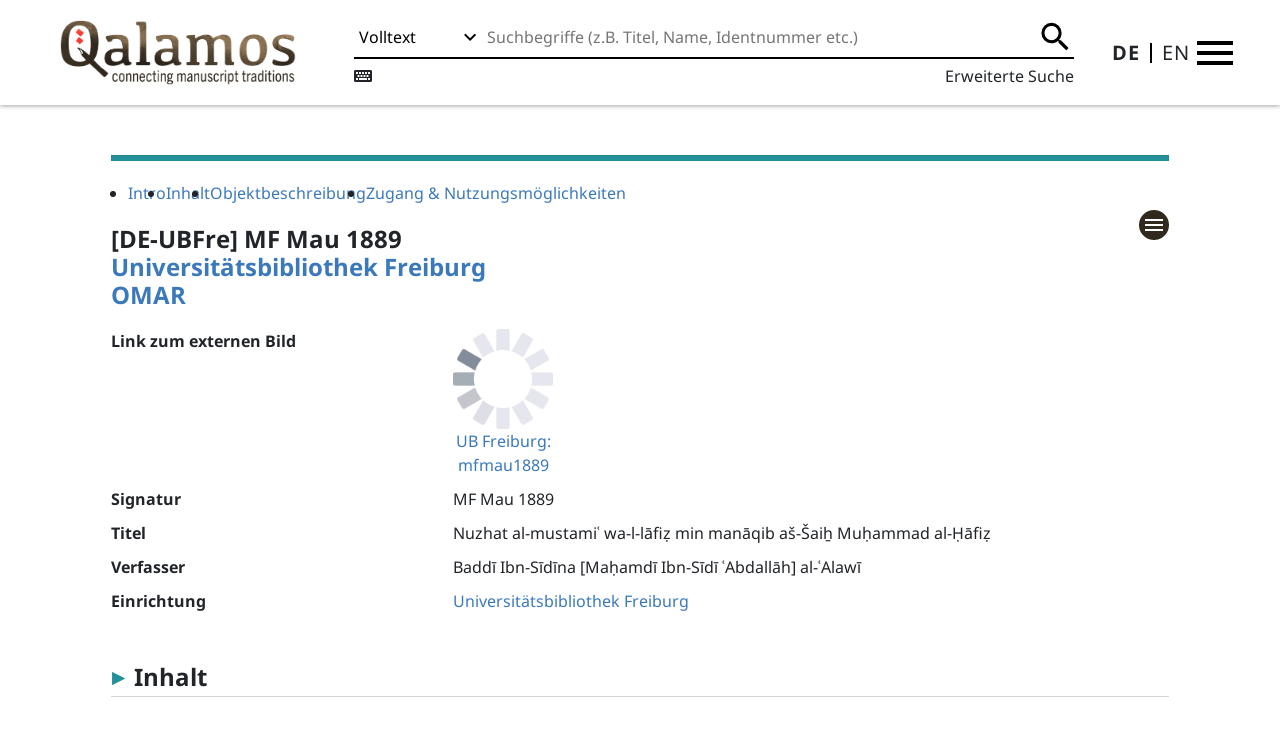

--- FILE ---
content_type: text/html;charset=UTF-8
request_url: https://www.qalamos.net/receive/DE25Book_manuscript_00002300
body_size: 8395
content:
<!DOCTYPE html
  SYSTEM "about:legacy-compat">
<html lang="de">
   <head>
      <meta http-equiv="Content-Type" content="text/html; charset=UTF-8">
      <meta charset="utf-8">
      <meta name="viewport" content="width=device-width,initial-scale=1.0,minimum-scale=1.0">
      <title>Qalamos</title>
      <meta name="application-name" content="Qalamos">
      <meta name="mobile-web-app-capable" content="yes">
      <meta name="apple-mobile-web-app-capable" content="yes">
      <meta name="apple-mobile-web-app-title" content="Qalamos">
      <meta name="msapplication-TileColor" content="#ffffff">
      <meta name="theme-color" content="#ffffff">
      <meta name="apple-mobile-web-app-status-bar-style" content="#ffffff">
      <meta name="msapplication-config" content="browserconfig.xml?v=210830013813">
      <link rel="apple-touch-icon" sizes="57x57" href="/images/apple-touch-icon-57x57.png?v=210830013813">
      <link rel="apple-touch-icon" sizes="60x60" href="/images/apple-touch-icon-60x60.png?v=210830013813">
      <link rel="apple-touch-icon" sizes="72x72" href="/images/apple-touch-icon-72x72.png?v=210830013813">
      <link rel="apple-touch-icon" sizes="76x76" href="/images/apple-touch-icon-76x76.png?v=210830013813">
      <link rel="apple-touch-icon" sizes="114x114" href="/images/apple-touch-icon-114x114.png?v=210830013813">
      <link rel="apple-touch-icon" sizes="120x120" href="/images/apple-touch-icon-120x120.png?v=210830013813">
      <link rel="apple-touch-icon" sizes="144x144" href="/images/apple-touch-icon-144x144.png?v=210830013813">
      <link rel="apple-touch-icon" sizes="152x152" href="/images/apple-touch-icon-152x152.png?v=210830013813">
      <link rel="apple-touch-icon" sizes="180x180" href="/images/apple-touch-icon-180x180.png?v=210830013813">
      <link rel="icon" type="image/png" href="/images/android-chrome-36x36.png?v=210830013813" sizes="36x36">
      <link rel="icon" type="image/png" href="/images/android-chrome-48x48.png?v=210830013813" sizes="48x48">
      <link rel="icon" type="image/png" href="/images/android-chrome-72x72.png?v=210830013813" sizes="72x72">
      <link rel="icon" type="image/png" href="/images/android-chrome-96x96.png?v=210830013813" sizes="96x96">
      <link rel="icon" type="image/png" href="/images/android-chrome-144x144.png?v=210830013813" sizes="144x144">
      <link rel="icon" type="image/png" href="/images/android-chrome-192x192.png?v=210830013813" sizes="192x192">
      <link rel="icon" type="image/png" href="/images/favicon-16x16.png?v=210830013813" sizes="16x16">
      <link rel="icon" type="image/png" href="/images/favicon-32x32.png?v=210830013813" sizes="32x32">
      <link rel="icon" type="image/png" href="/images/favicon-96x96.png?v=210830013813" sizes="96x96">
      <link rel="shortcut icon" type="image/x-icon" href="/images/favicon.ico?v=210830013813">
      <meta name="msapplication-TileImage" content="/images/mstile-150x150.png?v=210830013813">
      <meta name="msapplication-square70x70logo" content="/images/mstile-70x70.png?v=210830013813">
      <meta name="msapplication-square150x150logo" content="/images/mstile-150x150.png?v=210830013813">
      <meta name="msapplication-wide310x150logo" content="/images/mstile-310x150.png?v=210830013813">
      <meta name="msapplication-square310x310logo" content="/images/mstile-310x310.png?v=210830013813">
      <link href="/images/apple-touch-startup-image-320x460.png?v=210830013813" media="(device-width: 320px) and (device-height: 480px) and (-webkit-device-pixel-ratio: 1)" rel="apple-touch-startup-image">
      <link href="/images/apple-touch-startup-image-640x920.png?v=210830013813" media="(device-width: 320px) and (device-height: 480px) and (-webkit-device-pixel-ratio: 2)" rel="apple-touch-startup-image">
      <link href="/images/apple-touch-startup-image-640x1096.png?v=210830013813" media="(device-width: 320px) and (device-height: 568px) and (-webkit-device-pixel-ratio: 2)" rel="apple-touch-startup-image">
      <link href="/images/apple-touch-startup-image-748x1024.png?v=210830013813" media="(device-width: 768px) and (device-height: 1024px) and (-webkit-device-pixel-ratio: 1) and (orientation: landscape)" rel="apple-touch-startup-image">
      <link href="/images/apple-touch-startup-image-750x1024.png?v=210830013813" media="" rel="apple-touch-startup-image">
      <link href="/images/apple-touch-startup-image-750x1294.png?v=210830013813" media="(device-width: 375px) and (device-height: 667px) and (-webkit-device-pixel-ratio: 2)" rel="apple-touch-startup-image">
      <link href="/images/apple-touch-startup-image-768x1004.png?v=210830013813" media="(device-width: 768px) and (device-height: 1024px) and (-webkit-device-pixel-ratio: 1) and (orientation: portrait)" rel="apple-touch-startup-image">
      <link href="/images/apple-touch-startup-image-1182x2208.png?v=210830013813" media="(device-width: 414px) and (device-height: 736px) and (-webkit-device-pixel-ratio: 3) and (orientation: landscape)" rel="apple-touch-startup-image">
      <link href="/images/apple-touch-startup-image-1242x2148.png?v=210830013813" media="(device-width: 414px) and (device-height: 736px) and (-webkit-device-pixel-ratio: 3) and (orientation: portrait)" rel="apple-touch-startup-image">
      <link href="/images/apple-touch-startup-image-1496x2048.png?v=210830013813" media="(device-width: 768px) and (device-height: 1024px) and (-webkit-device-pixel-ratio: 2) and (orientation: landscape)" rel="apple-touch-startup-image">
      <link href="/images/apple-touch-startup-image-1536x2008.png?v=210830013813" media="(device-width: 768px) and (device-height: 1024px) and (-webkit-device-pixel-ratio: 2) and (orientation: portrait)" rel="apple-touch-startup-image">
      <link href="/fonts/Noto_Sans/font_definition.css" rel="stylesheet">
      <meta name="description" content="Katalogisierungsanwendung für orientalische und asiatische Handschriften">
      <meta name="keywords" content="Handschrift Katalog Orient Asien">
      <meta name="generator" content="MyCoRe">
      <link href="/css/jquery-ui.min.css" rel="stylesheet" type="text/css">
      <link href="/css/bootstrap.min.css" rel="stylesheet" type="text/css">
      <link href="/fontawesome/css/all.css" rel="stylesheet">
      <link href="/css/administration.css" rel="stylesheet" type="text/css">
      <link href="/css/application_layout_new.css" rel="stylesheet" type="text/css">
      <link href="/css/application_layout_search_response.css" rel="stylesheet" type="text/css">
      <link href="/css/mymss-main.css" rel="stylesheet" type="text/css">
      <link href="/css/genesis.css" rel="stylesheet" type="text/css">
      <link href="/css/indexPage.css" rel="stylesheet" type="text/css">
      <link href="/css/myCoreObject.css" rel="stylesheet" type="text/css">
      <link href="/css/pagination.css" rel="stylesheet" type="text/css">
      <link href="/css/searchOverride.css" rel="stylesheet" type="text/css">
      <link href="/css/searchPortal.css" rel="stylesheet" type="text/css">
      <link href="/css/searchResponse.css" rel="stylesheet" type="text/css">
      <link href="/css/searchResponseFacets.css" rel="stylesheet" type="text/css">
      <link href="/css/searchResponseMetadata.css" rel="stylesheet" type="text/css">
      <link href="/css/transliteration.css" rel="stylesheet" type="text/css">
      <link href="/css/user.css" rel="stylesheet" type="text/css">
      <link href="/css/dptbase-common-2023.css" rel="stylesheet" type="text/css">
      <link href="/css/dptbase-common-editor.css" rel="stylesheet" type="text/css">
      <link href="/css/dptbase-common-editor-tab.css" rel="stylesheet" type="text/css">
      <link href="/css/mirador.css" rel="stylesheet" type="text/css">
      <link type="text/css" rel="stylesheet" href="https://fonts.googleapis.com/css?family=Roboto:300,400,500"><script type="text/javascript" src="/js/mirador3.js"></script><script type="text/javascript" language="javascript" src="/js/jquery.min.js"></script><script type="text/javascript" language="javascript" src="/js/jquery-ui.min.js"></script><script type="text/javascript" language="javascript" src="/js/bootstrap.bundle.min.js"></script><script type="text/javascript" language="javascript" src="/js/dpt_pdfgen.js"></script><script type="text/javascript" language="javascript" src="/js/app.js"></script><script type="text/javascript" language="javascript" src="/js/thumbnail-loader.js"></script><link rel="stylesheet" href="/webjars/leaflet/1.9.4/dist/leaflet.css"><script src="/webjars/leaflet/1.9.4/dist/leaflet.js"></script><link rel="stylesheet" href="/webjars/leaflet.markercluster/1.5.3/dist/MarkerCluster.css">
      <link rel="stylesheet" href="/webjars/leaflet.markercluster/1.5.3/dist/MarkerCluster.Default.css"><script src="/webjars/leaflet.markercluster/1.5.3/dist/leaflet.markercluster.js"></script><script type="text/javascript" src="/js/dptbase-date-search.js"></script></head>
   <body><script src="/js/mymss-header.js"></script><header class="header">
         <div class="header-container"><a class="logo" href="/"><img src="/images/Qalamos.png"></a><div class="header-search">
               <form class="header-search-form" method="post" role="form" action="/servlets/MyMssSearchServlet"><select name="objectType" id="search-object-type">
                     <optgroup label="Handschriften">
                        <option value="manuscript">Volltext</option>
                        <option value="manuscript;mymss_mssIndexShelfmark">Signatur</option>
                        <option value="manuscript;mymss_mssIndexTitle">Titel</option>
                        <option value="manuscript;mymss_mssIndexAgent">Person</option>
                     </optgroup></select><div class="header-search-input"><input id="search-term" name="search" type="text" placeholder="Suchbegriffe (z.B. Titel, Name, Identnummer etc.)"><button type="submit"><span class="sr-only">Submit</span></button></div>
               </form>
               <div class="header-search-tools"><a href="#" title="Internationale Tastatur" onClick="window.open('/multi-language-keyboard.html?_action=show.popup','help','width=770, height=400, dependent=yes, location=no, menubar=no, resizable=yes, top=100, left=100, scrollbars=yes, status=no');"><i class="fas fa-keyboard"></i></a><a class="btn-extended-search" id="btn-extended-search" href="/content/search/search-form-flexible.xed">Erweiterte Suche</a></div>
            </div>
            <div class="header-controls">
               <ul class="header-language-select">
                  <li><a href="https://www.qalamos.net/receive/DE25Book_manuscript_00002300?lang=de" class="selected">DE</a></li>
                  <li><a href="https://www.qalamos.net/receive/DE25Book_manuscript_00002300?lang=en">EN</a></li>
               </ul><a class="btn-menu" id="btn-menu" role="button" tabindex="0"><span class="sr-only">Menu</span></a></div>
         </div>
      </header>
      <div class="header-placeholder"></div>
      <nav xmlns:mcri18n="http://www.mycore.de/xslt/i18n" class="main-menu hidden" id="main-menu">
         <div class="menu-links">
            <h2>Sucheinstiege</h2>
            <ul>
               <li class="app_mymss_navigation_main_1_line-with-main-element-rtl"><a href="/content/search-documentation.xml" target="_self">Hinweise zur Suche</a><ul></ul>
               </li>
               <li class="app_mymss_navigation_main_1_line-with-main-element-rtl"><a href="/content/search/search-form-manuscript-flexible.xed?objectType:&#34;manuscript&#34;" target="_self">Handschriften</a><ul></ul>
               </li>
               <li class="app_mymss_navigation_main_1_line-with-main-element-rtl"><a href="/content/search/search-form-work-flexible.xed?objectType:&#34;work&#34;" target="_self">Werke</a><ul></ul>
               </li>
               <li class="app_mymss_navigation_main_1_line-with-main-element-rtl"><a href="/content/search/search-form-agent-flexible.xed?objectType:&#34;agent&#34;" target="_self">Personen</a><ul></ul>
               </li>
               <li class="app_mymss_navigation_main_1_line-with-main-element-rtl"><a href="/content/search/search-form-secentry-flexible.xed?objectType:&#34;secentry&#34;" target="_self">Manuskriptvermerke</a><ul></ul>
               </li>
               <li class="app_mymss_navigation_main_1_line-with-main-element-rtl"><a href="/content/search/search-form-illustration-flexible.xed?objectType:&#34;illustration&#34;" target="_self">Buchkunst</a><ul></ul>
               </li>
               <li class="app_mymss_navigation_main_1_line-with-main-element-rtl"><a href="/content/search/search-form-ibbg-flexible.xed?objectType:&#34;ibbg&#34;" target="_self">Einbände</a><ul></ul>
               </li>
            </ul>
            <ul>
               <li><a href="/servlets/MCRLpzBasketServlet?type=objects&amp;action=show">Merkliste</a></li>
            </ul>
            <h2>Themen und Projekte</h2>
            <ul>
               <li class="app_mymss_navigation_main_1_line-with-main-element-rtl"><a href="/content/project-wrapper.xed?project=dmg_halle" target="_self">Handschriften der DMG</a><ul></ul>
               </li>
               <li class="app_mymss_navigation_main_1_line-with-main-element-rtl"><a href="/content/project-wrapper.xed?project=hebraica_sbb" target="_self">Hebräische Handschriften an der SBB</a><ul></ul>
               </li>
               <li class="app_mymss_navigation_main_1_line-with-main-element-rtl"><a href="/content/project-wrapper.xed?project=kohd" target="_self">KOHD</a><ul></ul>
               </li>
               <li class="app_mymss_navigation_main_1_line-with-main-element-rtl"><a href="/content/project-wrapper.xed?project=nusantara" target="_self">Nusantara</a><ul></ul>
               </li>
               <li class="app_mymss_navigation_main_1_line-with-main-element-rtl"><a href="/content/project-wrapper.xed?project=omar" target="_self">OMAR</a><ul></ul>
               </li>
               <li class="app_mymss_navigation_main_1_line-with-main-element-rtl"><a href="/content/project-wrapper.xed?project=oppenheim" target="_self">Handschriften der Max Freiherr von Oppenheim-Stiftung</a><ul></ul>
               </li>
               <li class="app_mymss_navigation_main_1_line-with-main-element-rtl"><a href="/content/project-wrapper.xed?project=refaiya" target="_self">Refaiya</a><ul></ul>
               </li>
               <li class="app_mymss_navigation_main_1_line-with-main-element-rtl"><a href="/content/project-wrapper.xed?project=samaritana" target="_self">Samaritana</a><ul></ul>
               </li>
               <li class="app_mymss_navigation_main_1_line-with-main-element-rtl"><a href="/content/project-wrapper.xed?project=sanaa_quran" target="_self">Sanaa Korane</a><ul></ul>
               </li>
            </ul>
            <h2>Das Portal</h2>
            <ul>
               <li class="app_mymss_navigation_main_1_line-with-main-element-rtl"><a href="/content/team.xml" target="_self">Über uns</a><ul></ul>
               </li>
               <li class="app_mymss_navigation_main_1_line-with-main-element-rtl"><a href="/content/qalamos.xml" target="_self">Qalamos-Genese</a><ul></ul>
               </li>
               <li class="app_mymss_navigation_main_1_line-with-main-element-rtl"><a href="/content/contact.xml" target="_self">Kontakt</a><ul></ul>
               </li>
               <!--do nothing--><!--do nothing--><!--do nothing--><!--do nothing--><!--do nothing--><!--do nothing--></ul>
            <ul>
               <li class="app_mymss_navigation_main_1_line-with-main-element-rtl"><a href="https://bsky.app/profile/qalamos.bsky.social" target="_blank">Qalamos@Bluesky</a><ul></ul>
               </li>
               <li class="app_mymss_navigation_main_1_line-with-main-element-rtl"><a href="https://od-portal.hypotheses.org/" target="_blank">Qalamos Blog</a><ul></ul>
               </li>
            </ul>
            <ul>
               <li><a href="https://www.qalamos.net/servlets/MCRLoginServlet?url=https%3A%2F%2Fwww.qalamos.net%2Freceive%2FDE25Book_manuscript_00002300">Anmelden</a></li>
            </ul>
         </div>
         <div class="menu-collections">
            <h2><a href="/content/collections.xml">Sammlungen</a></h2>
            <h2>Deutschland</h2>
            <dl class="collections-menu">
               <dt>Bamberg</dt>
               <dd>
                  <ul>
                     <li><a href="/content/collection-wrapper.xed?project=de_22">Staatsbibliothek</a></li>
                     <li><a href="/content/collection-wrapper.xed?project=de_mus_468619">Universitätsmuseum für Islamische Kunst</a></li>
                  </ul>
               </dd>
               <dt>Berlin</dt>
               <dd>
                  <ul>
                     <li><a href="/content/collection-wrapper.xed?project=de_1">Staatsbibliothek zu Berlin – Preußischer Kulturbesitz</a></li>
                     <li><a href="/content/collection-wrapper.xed?project=de_11">Universitätsbibliothek der Humboldt-Universität zu Berlin</a></li>
                     <li><a href="/content/collection-wrapper.xed?project=de_2458">Berlin-Brandenburgische Akademie der Wissenschaften</a></li>
                     <li><a href="/content/collection-wrapper.xed?project=de_b11">Kunstbibliothek, Staatliche Museen zu Berlin – Preußischer Kulturbesitz</a></li>
                     <li><a href="/content/collection-wrapper.xed?project=de_mus_019014">Museum für Asiatische Kunst, Staatliche Museen zu Berlin – Preußischer Kulturbesitz</a></li>
                     <li><a href="/content/collection-wrapper.xed?project=de_mus_019118">Ethnologisches Museum SMB</a></li>
                     <li><a href="/content/collection-wrapper.xed?project=de_mus_814517">Museum für Islamische Kunst, Staatliche Museen zu Berlin – Preußischer Kulturbesitz</a></li>
                  </ul>
               </dd>
               <dt>Bonn</dt>
               <dd>
                  <ul>
                     <li><a href="/content/collection-wrapper.xed?project=de_5">Universitäts- und Landesbibliothek</a></li>
                  </ul>
               </dd>
               <dt>Bremen</dt>
               <dd>
                  <ul>
                     <li><a href="/content/collection-wrapper.xed?project=de_46">Staats- und Universitätsbibliothek</a></li>
                  </ul>
               </dd>
               <dt>Coburg</dt>
               <dd>
                  <ul>
                     <li><a href="/content/collection-wrapper.xed?project=de_70">Landesbibliothek</a></li>
                  </ul>
               </dd>
               <dt>Dresden</dt>
               <dd>
                  <ul>
                     <li><a href="/content/collection-wrapper.xed?project=de_14">Sächsische Landesbibliothek – Staats- und Universitätsbibliothek</a></li>
                  </ul>
               </dd>
               <dt>Erlangen</dt>
               <dd>
                  <ul>
                     <li><a href="/content/collection-wrapper.xed?project=de_29">Universitätsbibliothek</a></li>
                  </ul>
               </dd>
               <dt>Frankfurt am Main</dt>
               <dd>
                  <ul>
                     <li><a href="/content/collection-wrapper.xed?project=de_mus_339511">Ikonenmuseum der Stadt Frankfurt Stiftung Dr. Schmidt-Voigt</a></li>
                  </ul>
               </dd>
               <dt>Freiburg</dt>
               <dd>
                  <ul>
                     <li><a href="/content/collection-wrapper.xed?project=de_25">Universitätsbibliothek</a></li>
                  </ul>
               </dd>
               <dt>Fulda</dt>
               <dd>
                  <ul>
                     <li><a href="/content/collection-wrapper.xed?project=de_66">Hochschul-, Landes- und Stadtbibliothek</a></li>
                  </ul>
               </dd>
               <dt>Gießen</dt>
               <dd>
                  <ul>
                     <li><a href="/content/collection-wrapper.xed?project=de_26">Universitätsbibliothek der Justus-Liebig-Universität</a></li>
                  </ul>
               </dd>
               <dt>Göttingen</dt>
               <dd>
                  <ul>
                     <li><a href="/content/collection-wrapper.xed?project=de_7">Niedersächsische Staats- und Universitätsbibliothek</a></li>
                  </ul>
               </dd>
               <dt>Gotha</dt>
               <dd>
                  <ul>
                     <li><a href="/content/collection-wrapper.xed?project=de_39">Forschungsbibliothek Gotha der Universität Erfurt</a></li>
                  </ul>
               </dd>
               <dt>Halle</dt>
               <dd>
                  <ul>
                     <li><a href="/content/collection-wrapper.xed?project=de_3">Universitäts- und Landesbibliothek Sachsen-Anhalt</a></li>
                     <li><a href="/content/collection-wrapper.xed?project=de_ha33">Franckesche Stiftungen</a></li>
                  </ul>
               </dd>
               <dt>Hamburg</dt>
               <dd>
                  <ul>
                     <li><a href="/content/collection-wrapper.xed?project=de_18">Staats- und Universitätsbibliothek Hamburg Carl von Ossietzky</a></li>
                     <li><a href="/content/collection-wrapper.xed?project=de_h188">Gymnasium Christianeum</a></li>
                  </ul>
               </dd>
               <dt>Heidelberg</dt>
               <dd>
                  <ul>
                     <li><a href="/content/collection-wrapper.xed?project=de_16">Universitätsbibliothek</a></li>
                  </ul>
               </dd>
               <dt>Hirzenhain</dt>
               <dd>
                  <ul>
                     <li><a href="/content/collection-wrapper.xed?project=de_4287">Fürst zu Stolberg-Wernigerodesche Bibliothek</a></li>
                  </ul>
               </dd>
               <dt>Karlsruhe</dt>
               <dd>
                  <ul>
                     <li><a href="/content/collection-wrapper.xed?project=de_31">Badische Landesbibliothek</a></li>
                  </ul>
               </dd>
               <dt>Kassel</dt>
               <dd>
                  <ul>
                     <li><a href="/content/collection-wrapper.xed?project=de_34">Universitätsbibliothek Kassel, Landesbibliothek und Murhardsche Bibliothek der Stadt
                           Kassel</a></li>
                  </ul>
               </dd>
               <dt>Köln</dt>
               <dd>
                  <ul>
                     <li><a href="/content/collection-wrapper.xed?project=de_38_414">Institut für Sprachen und Kulturen der islamisch geprägten Welt</a></li>
                     <li><a href="/content/collection-wrapper.xed?project=de_38">Universitäts- und Stadtbibliothek</a></li>
                  </ul>
               </dd>
               <dt>Leipzig</dt>
               <dd>
                  <ul>
                     <li><a href="/content/collection-wrapper.xed?project=de_15">Universitätsbibliothek</a></li>
                     <li><a href="/content/collection-wrapper.xed?project=de_101d">Deutsche Nationalbibliothek - Deutsches Buch- und Schriftmuseum</a></li>
                  </ul>
               </dd>
               <dt>Marburg</dt>
               <dd>
                  <ul>
                     <li><a href="/content/collection-wrapper.xed?project=de_4">Universitätsbibliothek</a></li>
                  </ul>
               </dd>
               <dt>München</dt>
               <dd>
                  <ul>
                     <li><a href="/content/collection-wrapper.xed?project=de_12">Bayerische Staatsbibliothek</a></li>
                     <li><a href="/content/collection-wrapper.xed?project=de_19">Universitätsbibliothek der LMU München</a></li>
                     <li><a href="/content/collection-wrapper.xed?project=de_m31">Benediktinerabtei St. Bonifaz</a></li>
                     <li><a href="/content/collection-wrapper.xed?project=de_mus_097014">Bayerisches Nationalmuseum</a></li>
                     <li><a href="/content/collection-wrapper.xed?project=de_mus_099312">Museum Fünf Kontinente</a></li>
                  </ul>
               </dd>
               <dt>Münster</dt>
               <dd>
                  <ul>
                     <li><a href="/content/collection-wrapper.xed?project=de_6_154">Universität Münster – Institut für Arabistik und Islamwissenschaft</a></li>
                     <li><a href="/content/collection-wrapper.xed?project=de_6">Universitäts- und Landesbibliothek</a></li>
                  </ul>
               </dd>
               <dt>Rostock</dt>
               <dd>
                  <ul>
                     <li><a href="/content/collection-wrapper.xed?project=de_28">Universitätsbibliothek</a></li>
                  </ul>
               </dd>
               <dt>St. Augustin</dt>
               <dd>
                  <ul>
                     <li><a href="/content/collection-wrapper.xed?project=de_mus_175411">Haus Völker und Kulturen</a></li>
                  </ul>
               </dd>
               <dt>Stuttgart</dt>
               <dd>
                  <ul>
                     <li><a href="/content/collection-wrapper.xed?project=de_24">Württembergische Landesbibliothek</a></li>
                     <li><a href="/content/collection-wrapper.xed?project=de_mus_129413">Linden-Museum</a></li>
                  </ul>
               </dd>
               <dt>Stützerbach</dt>
               <dd>
                  <ul>
                     <li><a href="/content/collection-wrapper.xed?project=privat_1">Stiftung Monumenta Vitruvii</a></li>
                  </ul>
               </dd>
               <dt>Tübingen</dt>
               <dd>
                  <ul>
                     <li><a href="/content/collection-wrapper.xed?project=de_21">Universitätsbibliothek</a></li>
                     <li><a href="/content/collection-wrapper.xed?project=de_tue69">Evangelisches Stift, Bibliothek</a></li>
                  </ul>
               </dd>
               <dt>Wiesbaden</dt>
               <dd>
                  <ul>
                     <li><a href="/content/collection-wrapper.xed?project=de_43">Hochschul- und Landesbibliothek RheinMain</a></li>
                     <li><a href="/content/collection-wrapper.xed?project=de_emo_ev">Evangeliumsgemeinschaft Mittlerer Osten e.V.</a></li>
                  </ul>
               </dd>
               <dt>Wittenberg</dt>
               <dd>
                  <ul>
                     <li><a href="/content/collection-wrapper.xed?project=de_wb1">Reformationsgeschichtliche Forschungsbibliothek</a></li>
                  </ul>
               </dd>
               <dt>Wolfenbüttel</dt>
               <dd>
                  <ul>
                     <li><a href="/content/collection-wrapper.xed?project=de_23">Herzog August Bibliothek</a></li>
                  </ul>
               </dd>
               <dt>Zittau</dt>
               <dd>
                  <ul>
                     <li><a href="/content/collection-wrapper.xed?project=de_124">Christian-Weise-Bibliothek</a></li>
                     <li><a href="/content/collection-wrapper.xed?project=de_mus_885712">Städtische Museen</a></li>
                  </ul>
               </dd>
               <dt>Zwickau</dt>
               <dd>
                  <ul>
                     <li><a href="/content/collection-wrapper.xed?project=de_125">Ratsschulbibliothek</a></li>
                  </ul>
               </dd>
            </dl>
            <h2>Österreich</h2>
            <dl class="collections-menu">
               <dt>Wien</dt>
               <dd>
                  <ul>
                     <li><a href="/content/collection-wrapper.xed?project=at_oenb">Österreichische Nationalbibliothek</a></li>
                  </ul>
               </dd>
            </dl>
            <h2>Finnland</h2>
            <dl class="collections-menu">
               <dt>Helsinki</dt>
               <dd>
                  <ul>
                     <li><a href="/content/collection-wrapper.xed?project=fi_h">National Library of Finland</a></li>
                  </ul>
               </dd>
            </dl>
            <h2>Indonesien</h2>
            <dl class="collections-menu">
               <dt>Projekt Nusantara</dt>
               <dd>
                  <ul>
                     <li><a href="/content/project-wrapper.xed?project=nusantara">Nusantara</a></li>
                  </ul>
               </dd>
            </dl>
            <h2>Mauretanien</h2>
            <dl class="collections-menu">
               <dt>Projekt OMAR</dt>
               <dd>
                  <ul>
                     <li><a href="/content/project-wrapper.xed?project=omar">OMAR</a></li>
                  </ul>
               </dd>
            </dl>
            <h2>Norwegen</h2>
            <dl class="collections-menu">
               <dt>Oslo</dt>
               <dd>
                  <ul>
                     <li><a href="/content/collection-wrapper.xed?project=no_0030000">National Library of Norway</a></li>
                  </ul>
               </dd>
            </dl>
            <h2>Tschechien</h2>
            <dl class="collections-menu">
               <dt>Prag</dt>
               <dd>
                  <ul>
                     <li><a href="/content/collection-wrapper.xed?project=cz_aba000">National Library of the Czech Republic</a></li>
                  </ul>
               </dd>
            </dl>
            <h2>USA</h2>
            <dl class="collections-menu">
               <dt>Washington, DC</dt>
               <dd>
                  <ul>
                     <li><a href="/content/collection-wrapper.xed?project=us_dlc">Library of Congress</a></li>
                  </ul>
               </dd>
            </dl>
            <h2>Jemen</h2>
            <dl class="collections-menu">
               <dt>Projekt Sanaa Korane</dt>
               <dd>
                  <ul>
                     <li><a href="/content/project-wrapper.xed?project=sanaa_quran">Sanaa Korane</a></li>
                  </ul>
               </dd>
            </dl>
         </div>
      </nav>
      <main>
         <section>
            <div class="container">
               <div class="metadata-separator-top-container">
                  <hr class="metadata-separator-top manuscript">
                  <div class="metadata-menu">
                     <ul>
                        <li><a href="#top">Intro</a></li>
                        <li><a href="#mss_content">Inhalt</a></li>
                        <li><a href="#mss_object_description">Objektbeschreibung</a></li>
                        <li><a href="#mss_access">Zugang &amp; Nutzungsmöglichkeiten</a></li>
                     </ul>
                  </div>
               </div>
               <div class="metadata-main manuscript">
                  <div class="metadata-content">
                     <h1>[DE-UBFre] MF Mau 1889
                        <div class="owner_link">
                           <ul class="metadata-list-classification-wrap">
                              <li><a href="/content/collection-wrapper.xed?project=de_25">Universitätsbibliothek Freiburg</a></li>
                           </ul>
                        </div>
                        <div class="project_link">
                           <ul class="metadata-list-classification-wrap">
                              <li><a href="/content/project-wrapper.xed?project=omar">OMAR</a></li>
                           </ul>
                        </div>
                     </h1>
                     <dl class="metadata-content">
                        <dt class="dpt_metadata_name_bold">Link zum externen Bild</dt>
                        <dd class="dpt_metadata_value">
                           <ul class="link-extern-list">
                              <li><a href="http://dl.ub.uni-freiburg.de/omar/mfmau1889" target="_blank" title="UB Freiburg: mfmau1889">
                                    <figure class="thumbnail-external-link"><img src="/images/image_loading.gif" width="100px" onload="loadThumbnail(this, 'http://dl.ub.uni-freiburg.de/omar/mfmau1889')"><figcatption>UB Freiburg: mfmau1889</figcatption>
                                    </figure></a></li>
                           </ul>
                        </dd>
                        <dt class="dpt_metadata_name">Signatur</dt>
                        <dd class="dpt_metadata_value">
                           <ul class="metadata-list-i18n-wrap">
                              <li>MF Mau 1889</li>
                           </ul>
                        </dd>
                        <dt class="dpt_metadata_name">Titel</dt>
                        <dd class="dpt_metadata_value">
                           <ul class="metadata-list-i18n-wrap">
                              <li>Nuzhat al-mustamiʿ wa-l-lāfiẓ min manāqib aš-Šaiẖ Muḥammad al-Ḥāfiẓ</li>
                           </ul>
                        </dd>
                        <dt class="dpt_metadata_name_bold">Verfasser</dt>
                        <dd class="dpt_metadata_value">
                           <ul class="dpt-item-list">
                              <li>Baddī Ibn-Sīdīna [Maḥamdī Ibn-Sīdī ʿAbdallāh] al-ʿAlawī</li>
                           </ul>
                        </dd>
                        <dt class="dpt_metadata_name_bold">Einrichtung</dt>
                        <dd class="dpt_metadata_value">
                           <ul class="metadata-list-classification-wrap">
                              <li><a href="/content/collection-wrapper.xed?project=de_25" target="_blank">Universitätsbibliothek Freiburg</a></li>
                           </ul>
                        </dd>
                        <h2 class="metadata-heading" id="mss_content">Inhalt</h2>
                        <h3 class="metadata-sub-heading">Titel</h3>
                        <dt class="dpt_metadata_name_bold">↳ wie in Referenz</dt>
                        <dd>
                           <ul class="dpt-item-list">
                              <li>Nuzhat al-mustamiʿ wa-l-lāfiẓ min manāqib aš-Šaiẖ Muḥammad al-Ḥāfiẓ</li>
                           </ul>
                        </dd>
                        <dt class="dpt_metadata_name_bold">Thematik</dt>
                        <dd class="dpt_metadata_value">
                           <ul class="metadata-list-classification-wrap">
                              <li><a href="/servlets/solr/select?fq=category%3A%22MyMssSubjectMatter%3ATHEM0057%22&amp;q=*:*&amp;fq=objectType:manuscript" title="Filtere nach Kategorie Literatur" class="solr-filter-link">Literatur<i class="fa fa-search fa-xs" aria-hidden="true"></i></a></li>
                           </ul>
                        </dd>
                        <dt class="dpt_metadata_name_bold">Region</dt>
                        <dd class="dpt_metadata_value">
                           <ul class="metadata-list-classification-wrap">
                              <li><a href="/servlets/solr/select?fq=category%3A%22MyMssRegion%3AREGI_VOR%22&amp;q=*:*&amp;fq=objectType:manuscript" title="Filtere nach Kategorie Islamische Welt / MENA-Region" class="solr-filter-link">Islamische Welt / MENA-Region<i class="fa fa-search fa-xs" aria-hidden="true"></i></a></li>
                           </ul>
                        </dd>
                        <dt class="dpt_metadata_name">Inhalt</dt>
                        <dd class="dpt_metadata_value">
                           <ul class="metadata-list-i18n-wrap">
                              <li>lesbar</li>
                           </ul>
                        </dd>
                        <dt class="dpt_metadata_name_bold">Vollständigkeit</dt>
                        <dd class="dpt_metadata_value">
                           <ul class="metadata-list-classification-wrap">
                              <li><a href="/servlets/solr/select?fq=category%3A%22MyMssCompleteness%3AVOST0001%22&amp;q=*:*&amp;fq=objectType:manuscript" title="Filtere nach Kategorie vollständig" class="solr-filter-link">vollständig<i class="fa fa-search fa-xs" aria-hidden="true"></i></a></li>
                           </ul>
                        </dd>
                        <dt class="dpt_metadata_name_bold">Sprache</dt>
                        <dd class="dpt_metadata_value">
                           <ul class="metadata-list-classification-wrap">
                              <li><a href="/servlets/solr/select?fq=category%3A%22MyMssLanguage%3ALANG0001%22&amp;q=*:*&amp;fq=objectType:manuscript" title="Filtere nach Kategorie Arabisch" class="solr-filter-link">Arabisch<i class="fa fa-search fa-xs" aria-hidden="true"></i></a></li>
                           </ul>
                        </dd>
                        <dt class="dpt_metadata_name_bold">Schrift</dt>
                        <dd class="dpt_metadata_value">
                           <ul class="metadata-list-classification-wrap">
                              <li><a href="/servlets/solr/select?fq=category%3A%22MyMssAlphabet%3ASKRI0001%22&amp;q=*:*&amp;fq=objectType:manuscript" title="Filtere nach Kategorie Arabisch" class="solr-filter-link">Arabisch<i class="fa fa-search fa-xs" aria-hidden="true"></i></a></li>
                           </ul>
                        </dd>
                        <dt class="dpt_metadata_name">
                           <ul class="metadata-list-classification-wrap">
                              <li>Verfasser:in</li>
                           </ul>
                        </dt>
                        <dd class="dpt_metadata_value"></dd>
                        <dt class="dpt_metadata_name">↳ Ansetzungsform</dt>
                        <dd class="dpt_metadata_value">
                           <ul class="metadata-list-historydate-wrap">
                              <li>Baddī Ibn-Sīdīna [Maḥamdī Ibn-Sīdī ʿAbdallāh] al-ʿAlawī</li>
                           </ul>
                        </dd>
                        <dt class="dpt_metadata_name">↳ sonstige Namensform</dt>
                        <dd class="dpt_metadata_value">
                           <ul class="metadata-list-historydate-wrap">
                              <li>Baddī b. Sīdīna [Maḥamdī b. Sīdī ʿAbdallāh] al-ʿAlawī</li>
                           </ul>
                        </dd>
                        <h2 class="metadata-heading" id="mss_object_description">Objektbeschreibung</h2>
                        <dt class="dpt_metadata_name_bold">Typ</dt>
                        <dd class="dpt_metadata_value">
                           <ul class="metadata-list-classification-wrap">
                              <li><a href="/servlets/solr/select?fq=category%3A%22MyMssTypeOfEntry%3AMSTYPE0003%22&amp;q=*:*&amp;fq=objectType:manuscript" title="Filtere nach Kategorie Handschrift" class="solr-filter-link">Handschrift<i class="fa fa-search fa-xs" aria-hidden="true"></i></a></li>
                           </ul>
                        </dd>
                        <dt class="dpt_metadata_name_bold">Formtyp</dt>
                        <dd class="dpt_metadata_value">
                           <ul class="metadata-list-classification-wrap">
                              <li><a href="/servlets/solr/select?fq=category%3A%22MyMssMsObjectType%3AMSFORMAT0029%22&amp;q=*:*&amp;fq=objectType:manuscript" title="Filtere nach Kategorie Mikrorollfilm" class="solr-filter-link">Mikrorollfilm<i class="fa fa-search fa-xs" aria-hidden="true"></i></a></li>
                           </ul>
                        </dd>
                        <dt class="dpt_metadata_name">Blattzahl</dt>
                        <dd class="dpt_metadata_value">
                           <ul class="metadata-list-i18n-wrap">
                              <li>47 S.</li>
                           </ul>
                        </dd>
                        <h2 class="metadata-heading" id="mss_access">Zugang &amp; Nutzungsmöglichkeiten</h2>
                        <dt class="dpt_metadata_name_bold">Einrichtung</dt>
                        <dd class="dpt_metadata_value">
                           <ul class="metadata-list-classification-wrap">
                              <li><a href="/content/collection-wrapper.xed?project=de_25" target="_blank">Universitätsbibliothek Freiburg</a></li>
                           </ul>
                        </dd>
                        <dt class="dpt_metadata_name_bold">Projekt</dt>
                        <dd class="dpt_metadata_value">
                           <ul class="metadata-list-classification-wrap">
                              <li><a href="/content/project-wrapper.xed?project=omar" target="_blank">OMAR</a></li>
                           </ul>
                        </dd>
                        <dt class="dpt_metadata_name">Signatur</dt>
                        <dd class="dpt_metadata_value">
                           <ul class="metadata-list-i18n-wrap">
                              <li>MF Mau 1889</li>
                           </ul>
                        </dd>
                        <dt class="dpt_metadata_name">Weitere Nummern</dt>
                        <dd class="dpt_metadata_value">
                           <ul class="metadata-list-i18n-wrap">
                              <li>Bearbeitersignatur: 3076</li>
                              <li>Inventarnummer: 1889</li>
                           </ul>
                        </dd>
                        <dt class="dpt_metadata_name">Reproduktion</dt>
                        <dd class="dpt_metadata_value">Art : 
                           <ul class="metadata-list-i18n-wrap">
                              <li>Scan</li>
                           </ul><br>Ordnung : 
                           <ul class="metadata-list-i18n-wrap">
                              <li>1889</li>
                           </ul><br>Ort : 
                           <ul class="metadata-list-i18n-wrap">
                              <li>Universität Freiburg</li>
                           </ul><br>Bemerkung : 
                           <ul class="metadata-list-i18n-wrap">
                              <li>Digitalisat einer an der Universität Freiburg verwahrten Microfilmkopie. Die Master-Microfilme
                                 befinden sich im IMRS [Institut Mauritanien de Recherche Scientifique], Nouakchott
                                 (Mauretanien).<br>Originalhandschrift befindet sich in/bei: an-Nubāġīya, Ahl Baddī</li>
                           </ul>
                        </dd>
                        <dt class="dpt_metadata_name">Bearbeiter</dt>
                        <dd class="dpt_metadata_value">
                           <ul class="metadata-list-i18n-wrap">
                              <li>Ulrich Rebstock</li>
                           </ul>
                        </dd>
                        <dt class="dpt_metadata_name_bold">Bearbeitungsstatus</dt>
                        <dd class="dpt_metadata_value">
                           <ul class="metadata-list-classification-wrap">
                              <li>Ersteingabe komplett</li>
                           </ul>
                        </dd>
                        <dt class="dpt_metadata_name_bold">Statische URL</dt>
                        <dd><a href="https://www.qalamos.net/receive/DE25Book_manuscript_00002300">https://www.qalamos.net/receive/DE25Book_manuscript_00002300</a></dd>
                        <dt class="dpt_metadata_name_bold">MyCoRe ID</dt>
                        <dd>DE25Book_manuscript_00002300 (<a href="https://www.qalamos.net/receive/DE25Book_manuscript_00002300?XSL.Style=native" target="_blank">XML-Ansicht</a>)</dd>
                        <dt class="dpt_metadata_name_bold">Export</dt>
                        <dd>
                           <ul class="export-inline">
                              <li><a href="https://www.qalamos.net/receive/DE25Book_manuscript_00002300?XSL.Style=csv" title="Export nach CSV" target="_blank">CSV</a></li>
                              <li><a href="https://www.qalamos.net/receive/DE25Book_manuscript_00002300?XSL.Style=oai_mods" title="Export nach MODS" target="_blank">MODS</a></li>
                              <li><a href="https://www.qalamos.net/receive/DE25Book_manuscript_00002300?XSL.Style=oai_pica_h_xml" title="Export nach PICA+ (H-Aufnahme)" target="_blank">PICA+</a></li>
                              <li><a href="https://www.qalamos.net/receive/DE25Book_manuscript_00002300?XSL.Style=oai_marc21" title="Export nach MARC XML" target="_blank">MARC XML</a></li>
                              <li><a href="https://www.qalamos.net/receive/DE25Book_manuscript_00002300?XSL.Style=oai_tei" title="Export nach TEI" target="_blank">TEI</a></li>
                              <li><a href="https://www.qalamos.net/receive/DE25Book_manuscript_00002300?XSL.Style=oai_tei_hsp_kod" title="Export nach KOD Handschriftenportal" target="_blank">HSP KOD</a></li>
                              <li><a href="https://www.qalamos.net/receive/DE25Book_manuscript_00002300?XSL.Style=oai_tei_hsp_desc" title="Export nach Beschreibung Handschriftenportal" target="_blank">HSP Desc</a></li>
                           </ul>
                        </dd>
                        <dt class="dpt_metadata_name_bold">Lizenz Metadaten</dt>
                        <dd>CC0 1.0</dd>
                        <dt></dt>
                        <dd><a target="_self" href="https://www.qalamos.net/servlets/MCRInfoMailStartServlet?id=DE25Book_manuscript_00002300">Anmerkungen zu diesem Datensatz senden</a></dd>
                     </dl>
                  </div>
                  <div class="metadata-options" id="metadata-options">
                     <div id="metadata-options-container"><a id="metadata-options-button" class="metadata-options-item" role="button" tabindex="0"><svg xmlns="http://www.w3.org/2000/svg" viewBox="0 0 24 24" height="24" width="24" version="1.1">
                              <path d="M3,6H21V8H3V6M3,11H21V13H3V11M3,16H21V18H3V16Z"/></svg></a><ul id="metadata-options-menu">
                           <li><a class="metadata-options-item" role="button" href="https://www.qalamos.net/servlets/MCRLpzBasketServlet?type=objects&amp;action=add&amp;id=DE25Book_manuscript_00002300&amp;uri=mcrobject:DE25Book_manuscript_00002300&amp;resolve=true&amp;redirect=referer" title="Zur Merkliste hinzufügen"><i class="fas fa-thumbtack"></i></a></li>
                           <li><a class="metadata-options-item" role="button" href="https://www.qalamos.net/receive/DE25Book_manuscript_00002300?XSL.Style=pdf" title="Objekt als PDF herunterladen" target="_blank"><i class="fas fa-file-download"></i></a></li>
                           <li><a class="metadata-options-item" role="button" href="https://www.qalamos.net/receive/DE25Book_manuscript_00002300?XSL.Style=native" title="Objekt als XML herunterladen" target="_blank"><i class="fas fa-code"></i></a></li>
                           <li><a class="metadata-options-item" role="button" href="https://www.qalamos.net/receive/DE25Book_manuscript_00002300?XSL.Style=neo4j" title="Objekt als Neo4J-Graph anzeigen" target="_blank"><i class="fas fa-project-diagram"></i></a></li>
                           <li>
                              <div class="metadata-share-menu"><a class="metadata-options-item" id="metadata-share-button" role="button" title="Objekt teilen" tabindex="0"><i class="fas fa-share-alt"></i></a><div class="metadata-share-menu-items" id="metadata-share-menu-items"><a class="metadata-options-item" href="https://www.facebook.com/sharer/sharer.php?u=https://www.qalamos.net/receive/DE25Book_manuscript_00002300" target="_blank" title=" [DE-UBFre] MF Mau 1889: Nuzhat al-mustamiʿ wa-l-lāfiẓ min manāqib aš-Šaiẖ Muḥammad al-Ḥāfiẓ (Baddī b. Sīdīna [Maḥamdī b. Sīdī ʿAbdallāh] al-ʿAlawī) Auf Facebook teilen"><i class="fab fa-facebook" aria-hidden="true"></i></a><a class="metadata-options-item" href="https://twitter.com/intent/tweet?url=https://www.qalamos.net/receive/DE25Book_manuscript_00002300&amp;text=[DE-UBFre] MF Mau 1889: Nuzhat al-mustami%CA%BF wa-l-l%C4%81fi%E1%BA%93 min man%C4%81qib a%C5%A1-%C5%A0ai%E1%BA%96 Mu%E1%B8%A5ammad al-%E1%B8%A4%C4%81fi%E1%BA%93 (Badd%C4%AB b. S%C4%ABd%C4%ABna [Ma%E1%B8%A5amd%C4%AB b. S%C4%ABd%C4%AB %CA%BFAbdall%C4%81h] al-%CA%BFAlaw%C4%AB)&amp;via=od_portal&amp;hashtags=qalamos" target="_blank" title=" [DE-UBFre] MF Mau 1889: Nuzhat al-mustamiʿ wa-l-lāfiẓ min manāqib aš-Šaiẖ Muḥammad al-Ḥāfiẓ (Baddī b. Sīdīna [Maḥamdī b. Sīdī ʿAbdallāh] al-ʿAlawī) Auf X teilen"><i class="fab fa-twitter"></i></a></div>
                              </div>
                           </li>
                           <li><a class="metadata-options-item" role="button" href="https://www.qalamos.net/servlets/MCRInfoMailStartServlet?id=DE25Book_manuscript_00002300" title="Anmerkungen zu diesem Datensatz senden"><i class="fas fa-envelope-open-text"></i></a></li>
                        </ul>
                     </div>
                  </div>
               </div><script type="text/javascript" language="javascript" src="/js/myCoreObject.js"></script><script type="text/javascript">
      adaptMetadataFieldHeight("mehr anzeigen", "weniger anzeigen");
    </script></div>
         </section>
      </main>
      <footer xmlns:mcri18n="http://www.mycore.de/xslt/i18n" class="footer">
         <div class="footer-container">
            <div class="footer-organizations">
               <div class="footer-partner">
                  <h2>Projektpartner</h2>
                  <div class="partner-links"><a target="_blank" href="https://staatsbibliothek-berlin.de/"><img src="/images/Logo_Staatsbibliothek_zu_Berlin.svg" alt="Logo Staatsbibliothek zu Berlin"></a><a target="_blank" href="https://www.uni-leipzig.de/"><img src="/images/Universit%C3%A4t_Leipzig_logo.svg" alt="Logo Universität Leipzig"></a><a target="_blank" href="https://www.bsb-muenchen.de/"><img src="/images/bsb_logo_claim_large.svg" alt="Logo Bayerische Staatsbibliothek"></a></div>
               </div>
               <div class="footer-partner">
                  <h2>gefördert durch</h2>
                  <div class="partner-links"><a target="_blank" href="https://www.dfg.de/de/"><img src="/images/DFG-logo-blau.svg" alt="Logo Deutsche Forschungsgesellschaft"></a></div>
               </div>
            </div>
            <div class="footer-mycore"><a target="_blank" href="https://www.mycore.de/"><img src="/images/mycore-logo.png" alt="Logo MyCoRe"></a><div>Qalamos verwendet <a href="https://www.mycore.de/site/download/dl_mycore/release/" target="_blank">
                     MyCoRe Version
                     2025.06</a></div>
            </div>
            <ul class="footer-navigation">
               <li><a href="https://git.sc.uni-leipzig.de/mycore_applications/mycore_app_dsgvo/blob/master/Datenschutzerklaerung_MyCoRe_20180518.pdf" target="_blank">Datenschutz</a></li>
               <li><a href="/content/accessibility.xml" target="_self">Barrierefreiheit</a></li>
               <li><a href="/content/disclaimer.xml" target="_self">Impressum</a></li>
               <li><a href="/content/sitemap.xml" target="_self">Sitemap</a></li>
               <li><a href="/oai2?verb=Identify" target="_blank">OAI2</a></li>
               <li><a href="/content/documentation.xml" target="_self">Dokumentation</a></li>
               <li><a href="https://www.qalamos.net/servlets/MCRLoginServlet?url=https%3A%2F%2Fwww.qalamos.net%2Freceive%2FDE25Book_manuscript_00002300">Anmelden</a></li>
            </ul>
         </div>
      </footer>
   </body><script type="text/javascript">
        const i18nSearchAll = "Erweiterte Suche";
        const i18nSearchManuscripts = "Erweiterte Suche in Handschriften";
        const i18nSearchPersons = "Erweiterte Suche in Personen";
        const i18nSearchWorks = "Erweiterte Suche in Werken";
        const i18nSearchSecentries = "Erweiterte Suche in Manuskriptvermerken";
        const i18nSearchIllustrations = "Erweiterte Suche in Buchkunst";
        const i18nSearchIbbg = "???pp.mymssportal.search.flexible.ibbg???";
        const i18nSearchMODS = "Erweiterte Suche in Dokumenten";

        const i18nPlaceholderSearchManuscriptFulltext = "Suchbegriffe (z. B. Titel, Name, Signatur etc.)";
        const i18nPlaceholderSearchManuscriptSignature = "z. B. Wetzstein* oder fol 644";
        const i18nPlaceholderSearchManuscriptTitle = "z. B. ṣaḥīḥ oder sahih";
        const i18nPlaceholderSearchManuscriptAgent = "Suche nach Namen, z. B. Ǧamīl oder gamil";

        const i18nPlaceholderSearchWork = "Suchbegriffe (z. B. ṣaḥīḥ oder sahih)";
        const i18nPlaceholderSearchAgent = "Suchbegriffe (z. B. Ǧamīl oder gamil)";
        const i18nPlaceholderSearchSecentry = "Suchbegriffe (z. B. Stempel, Fluch)";
        const i18nPlaceholderSearchIllustration = "Suchbegriffe (z. B. Blume, Šīrīn oder sirin)";
        const i18nPlaceholderSearchIBBG = "Suche in Einbänden";
        const i18nPlaceholderSearchMODS = "Suche in zusätzlichen Dokumenten";

        initExtendedSearch(
        i18nSearchAll, i18nSearchManuscripts, i18nSearchPersons, i18nSearchWorks,
        i18nSearchSecentries, i18nSearchIllustrations, i18nSearchIbbg, i18nSearchMODS,
        i18nPlaceholderSearchManuscriptFulltext, i18nPlaceholderSearchManuscriptSignature,
        i18nPlaceholderSearchManuscriptTitle, i18nPlaceholderSearchManuscriptAgent,
        i18nPlaceholderSearchWork, i18nPlaceholderSearchAgent, i18nPlaceholderSearchSecentry,
        i18nPlaceholderSearchIllustration, i18nPlaceholderSearchIBBG, i18nPlaceholderSearchMODS);
      </script><script type="text/javascript" language="javascript" src="/js/search_autosuggest.js"></script></html>

--- FILE ---
content_type: text/css
request_url: https://www.qalamos.net/css/application_layout_new.css
body_size: 697
content:
:root {
    --main: #31291e;
    --hover: #98948e;

    --work: #91886a;
    --agent: #c4666b;
    --manuscript: #239199;
    --secentry: #ce7715;
    --illustration: #708049;
    --ibbg: #7f6d83;
    --ibbd: #ff3132;

    --icon-manuscript: "\f5ac  ";
    --icon-work: "\f15b  ";
    --icon-agent: "\f007  ";
    --icon-secentry: "\f10d  ";
    --icon-illustration: "\f53f  ";
    --icon-ibbg: "\f518  ";
    --icon-ibbd: "\f5da ";

    --main-background: #eae9e8;

    --size-step: 40px;

    --font-awesome-font: "Font Awesome 5 Free";

    --link-color-menu: #31291e;
    --link-color-menu-hover: #98948e;

    --link-color-content: #3b79bb;
    --link-color-content-hover: #0056b3;

    --header-size: 120px;
}

html, body {

}

body {
    margin: 0 auto;
    background-color: #fff;
    font-family: 'Noto Sans', helvetica, arial, sans-serif;
}

a {
    color: var(--link-color-content);
}

a:hover {
    color: var(--link-color-content-hover);
}

h1 {
    font-size: 1.5rem;
}

h2 {
    font-size: 1.3rem;
}

h3 {
    font-size: 1.2rem;
}

h1, h2, h3 {
    font-weight: bold;;
}

/* HEADER # # # # # # # # # # # # # # # # */

/* MAIN # # # # # # # # # # # # # # # # */

.placeholder {
    background: #eae9e8;
}

.pin {
    width: 30px;
    height: 30px;
    background-color: #272018;
    border-radius: 50%;
    color: #fff;
    text-align: center;
    line-height: 30px !important;
    cursor: pointer;
    transition: all 0.2s ease-in-out;
}

.pin:hover {
    background-color: var(--hover);
}

.rtl {
    display: block;
    text-align: right;
    direction: rtl;
}

div.grid {
    display: grid;
}

.bold {
    font-weight: bold;
}

.em {
    font-style: italic;
}

div.right-float {
    float: right;
}

--- FILE ---
content_type: text/css
request_url: https://www.qalamos.net/css/application_layout_search_response.css
body_size: 861
content:
.resultheader {
    text-align: center;
    margin-bottom: var(--size-step);
}

.resultheader a {
    color: var(--link-color-content);
}

.resultheader a:hover {
    color: var(--link-color-content-hover);
}

.page-item.active .page-link {
    background-color: var(--link-color-content);
    border-color: var(--link-color-content);
}

.skipbar {
    margin-bottom: calc(0.5*var(--size-step));
}

.skipbar ul {
    margin: 0;
    padding: 0;
}

.skipbar ul li {
    display: inline;
    padding: 0.3em;
}

.skipbar ul li.active {
    border-bottom: 4px solid var(--main);
}

.skipbar ul li.empty {
    opacity: 0.25;
}

#dpt_result_list_link a {
    font-weight: bold;
}

#search-main {
    display: grid;
    grid-template-columns: 200px auto;
    grid-gap: var(--size-step);

    margin-bottom: var(--size-step);
}

/*** facet layout ***/

#search-facets h3.facet {
    font-size: 1rem;
    font-weight: normal;

    margin: 0 0 2px 0;
    padding: 0;
}

#search-facets h3.facet:last-of-type {
    margin-top: 20px;
}

#search-facets h3.facet:last-of-type + ul {
    margin: 0 0 0 5px;
    padding: 0;
}

#search-facets h3.facet:last-of-type + ul li {
    list-style-type: none;
}

ul.single-facet-select {
    margin: 0;
    padding: 0;
}

ul.single-facet-select li {
    display: list-item;
    list-style-type: none;
    text-align: left;
    padding: 0;
}

div.active-facets ul {
    margin: 0;
    padding: 0;
}

/**** Result table *****/
.tt table {
    width: 100%;
    overflow: auto;
    border-collapse: collapse;
}

.tt th {
    text-align: left;
    font-weight: normal;
    font-size: small;
    border-bottom: 4px solid #239199;
    padding: 1vw;
}

.tt.work th {
    border-bottom: 4px solid var(--work);
}

.tt.agent th {
    border-bottom: 4px solid var(--agent);
}

.tt.manuscript th {
    border-bottom: 4px solid var(--manuscript);
}

.tt.secentry th {
    border-bottom: 4px solid var(--secentry);
}

.tt.illustration th {
    border-bottom: 4px solid var(--illustration);
}

.tt.ibbg th {
    border-bottom: 4px solid var(--ibbg);
}

.tt.ibbd th {
    border-bottom: 4px solid var(--ibbd);
}

.tt tr td {
    transition: all 0.5s ease-in-out;
    background-color: transparent;
}

.tt tr:hover td {
    transition: all 0.1s ease-in-out;
    background-color: #f4f4f4;
    /*cursor: pointer;*/
}

.tt td {
    padding: 2vw 1vw;
    vertical-align: top;
}

.tt td ul {
    list-style-type: none;
    margin: 0;
    padding: 0;
}

.tt td ul li:not(:last-child) {
    margin-bottom: 10px;
}

.tt th:first-child, .tt td:first-child {
    padding-left: 4vw;
}

.tt th:last-child, .tt td:last-child {
    padding-right: 4vw;
    width: 80px;
    max-width: 80px;
}

.tt th:nth-last-child(2), .tt td:nth-last-child(2) {
    text-align: right;
}

.tt td {
    border-bottom: 1px solid #d6d4d2;
}

.tt td:last-child {
    text-align: right;
}

.tt img {
    max-width: 100%;
    min-width: 60px;
}

--- FILE ---
content_type: text/css
request_url: https://www.qalamos.net/css/mymss-header.css
body_size: 1562
content:
.btn-menu {
  background-image: url('[data-uri]');
  background-position: center;
  background-repeat: no-repeat;
  background-size: 48px;
  cursor: pointer;
  display: inline-block;
  height: 50px;
  transition: background-image 0.25s ease;
  width: 50px;
}

.btn-menu.open {
  background-image: url('[data-uri]');
}

.header {
  box-shadow: 0 0 5px rgba(0, 0, 0, 0.5);
  background-color: var(--color-background);
  margin-bottom: 50px;
  z-index: 100;
}

.header .logo {
  display: block;
  height: 45px;
  margin: 20px;
}

.header .logo img {
  display: block;
  height: 100%;
  width: auto;
}

.header-container {
  align-items: center;
  display: grid;
  column-gap: 25px;
  grid-template-columns: max-content 1fr;
  height: 100%;
  margin: 0 auto;
  position: relative;
}

.header-controls {
  align-items: center;
  display: flex;
  column-gap: 25px;
  margin: 0 25px 0 auto;
}

.header .header-language-select {
  display: none;
}

.header-language-select {
  font-size: 20px;
  letter-spacing: 1px;
  list-style: none;
  margin: 0;
  padding-inline-start: 0;
  text-transform: uppercase;
  white-space: nowrap;
}

.header-language-select a {
  color: inherit;
  cursor: pointer;
}

.header-language-select a.selected {
  font-weight: 600;
}

.header-language-select li {
  display: inline-block;
  line-height: 1;
  white-space: normal;
}

.header-language-select li + li {
  border-left: 2px solid var(--color-black);
  margin-left: 10px;
  padding-left: 10px;
}

.header-placeholder {
  display: none;
}

.header-search {
  display: grid;
  grid-column: 1 / span 2;
  grid-row: 2;
  margin-bottom: 10px;
  padding: 0 13px;
  row-gap: 5px;
}

.header-search-form {
  align-items: stretch;
  border-bottom: 2px solid var(--color-black);
  display: flex;
  flex-direction: column;
  row-gap: 5px;
}

.header-search-form button,
.header-search-form input,
.header-search-form select {
  -moz-appearance: none;
  -webkit-appearance: none;
  appearance: none;
  background-color: transparent;
  border: 0;
  font-size: inherit;
  padding: 0;
  line-height: 28px;
  margin: 0;
  width: 150px;
}

.header-search-form input {
  padding: 5px;
  width: 100%;
}

.header-search-form input:focus,
.header-search-form input:hover {
  border: 0;
}

.header-search-form select {
  background: transparent;
  background-image: url('[data-uri]');
  background-repeat: no-repeat;
  background-position: center right;
  background-size: 24px;
  border-bottom: 2px solid var(--color-black);
  padding: 5px 20px 5px 5px;
}

.header-search-form select:focus,
.header-search-form select:hover {
  outline: 0;
}

.header-search-input {
  align-items: center;
  display: flex;
  flex: 1 1 100%;
}

.header-search-input button {
  background-image: url('[data-uri]');
  background-repeat: no-repeat;
  background-position: center;
  cursor: pointer;
  height: 40px;
  width: 40px;
}

.header-search-tools {
  display: flex;
  justify-content: space-between;
}

.header-search-tools a {
  color: inherit;
}

@media (min-width: 512px) {
  .header .header-language-select {
    display: flex;
  }
}

@media (min-width: 768px) {
  .header-search-form {
    flex-direction: row;
    column-gap: 5px;
  }

  .header-search-form select {
    border-bottom: 0;
  }
}

@media (min-width: 1024px) {
  .header {
    position: fixed;
    width: 100%;
  }

  .header .logo {
    height: 65px;
  }

  .header-container {
    grid-template-columns: max-content 1fr max-content;
    width: 1024px;
  }

  .header-controls {
    column-gap: 50px;
    margin: 0;
  }

  .header-language-select {
    line-height: 1.75;
    padding-left: 0;
  }

  .header-placeholder {
    display: block;
    height: 155px;
  }

  .header-search {
    grid-column: unset;
    grid-row: unset;
    margin-bottom: 0;
  }
}

@media (min-width: 1280px) {
  .header-container {
    width: 1200px;
  }
}

@media (min-width: 1400px) {
  .header-container {
    width: 1252px;
  }
}


--- FILE ---
content_type: image/svg+xml
request_url: https://www.qalamos.net/images/DFG-logo-blau.svg
body_size: 8253
content:
<?xml version="1.0" encoding="UTF-8" standalone="no"?>
<!-- Created with Inkscape (http://www.inkscape.org/) -->

<svg
   xmlns:dc="http://purl.org/dc/elements/1.1/"
   xmlns:cc="http://creativecommons.org/ns#"
   xmlns:rdf="http://www.w3.org/1999/02/22-rdf-syntax-ns#"
   xmlns:svg="http://www.w3.org/2000/svg"
   xmlns="http://www.w3.org/2000/svg"
   xmlns:sodipodi="http://sodipodi.sourceforge.net/DTD/sodipodi-0.dtd"
   xmlns:inkscape="http://www.inkscape.org/namespaces/inkscape"
   width="337.125"
   height="60.463375"
   id="svg2"
   version="1.1"
   inkscape:version="0.48+devel r10194"
   sodipodi:docname="Neues Dokument 1">
  <defs
     id="defs4">
    <clipPath
       id="clipPath26"
       clipPathUnits="userSpaceOnUse">
      <path
         id="path28"
         d="m 0,0 2537,0 0,323.707 -2537,0 L 0,0 z"
         inkscape:connector-curvature="0" />
    </clipPath>
  </defs>
  <sodipodi:namedview
     id="base"
     pagecolor="#ffffff"
     bordercolor="#666666"
     borderopacity="1.0"
     inkscape:pageopacity="0.0"
     inkscape:pageshadow="2"
     inkscape:zoom="0.98994949"
     inkscape:cx="161.48507"
     inkscape:cy="35.523911"
     inkscape:document-units="px"
     inkscape:current-layer="layer1"
     showgrid="false"
     fit-margin-top="10"
     fit-margin-left="10"
     fit-margin-right="10"
     fit-margin-bottom="10"
     inkscape:window-width="475"
     inkscape:window-height="435"
     inkscape:window-x="878"
     inkscape:window-y="266"
     inkscape:window-maximized="0" />
  <metadata
     id="metadata7">
    <rdf:RDF>
      <cc:Work
         rdf:about="">
        <dc:format>image/svg+xml</dc:format>
        <dc:type
           rdf:resource="http://purl.org/dc/dcmitype/StillImage" />
        <dc:title></dc:title>
      </cc:Work>
    </rdf:RDF>
  </metadata>
  <g
     inkscape:label="Ebene 1"
     inkscape:groupmode="layer"
     id="layer1"
     transform="translate(-217.15179,-679.27335)">
    <g
       id="g22"
       transform="matrix(0.125,0,0,-0.125,227.15179,729.73673)">
      <g
         clip-path="url(#clipPath26)"
         id="g24">
        <path
           id="path30"
           style="fill:#2056ae;fill-opacity:1;fill-rule:nonzero;stroke:none"
           d="m 0,32.0781 150.48,0 c 39.79,0 74.36,8.5469 98.872,30.1563 24.511,21.6054 39.539,56.5276 39.57,110.7536 -0.02,58.242 -14.043,93.614 -37.383,114.559 -23.34,20.969 -56.758,28.008 -96.637,28 l 0,0.008 -154.902,0 0,-61.219 131.199,0 c 19.879,0.105 33.469,-6.945 41.149,-20.586 7.703,-13.535 10.011,-32.793 10.039,-57.859 -0.028,-24.231 -2.137,-43.274 -9.668,-56.821 -7.52,-13.621 -21.02,-20.9177 -41.117,-20.8005 l -29.891,0 0,100.3435 L 0,198.613 0,32.0781"
           inkscape:connector-curvature="0" />
        <path
           id="path32"
           style="fill:#2056ae;fill-opacity:1;fill-rule:nonzero;stroke:none"
           d="m 311.012,32.0781 101.707,0 0,102.8319 126.715,0 0,63.703 -126.715,0 0,55.723 126.715,0 0,61.219 -228.422,0 0,-283.4769"
           inkscape:connector-curvature="0" />
        <path
           id="path34"
           style="fill:#2056ae;fill-opacity:1;fill-rule:nonzero;stroke:none"
           d="m 609.473,284.773 c -30.047,-23.769 -49.043,-59.109 -49.082,-106.812 0.039,-50.918 18.32,-88.3516 47.949,-113.3516 29.648,-24.9922 70.918,-37.5 116.992,-37.5 43.152,0.0078 77.246,4.3554 113.125,15 l 0,130.8006 -86.426,0 0,-76.1834 -1.914,-0.7422 c -7.265,-2.7696 -16.328,-2.6563 -23.984,-2.6914 -22.285,-0.0625 -38.164,9.258 -47.91,23.699 -9.766,14.426 -13.692,33.645 -13.711,53.926 -0.02,26.965 9.14,48.086 25.371,62.207 16.222,14.129 39.172,21.211 66.387,21.211 27.832,0 49.765,-6.262 65.371,-14.481 l 0,70.524 c -25.703,6.281 -45.262,10.129 -96.309,10.148 l -0.019,0 c -44.454,0 -85.782,-12.011 -115.84,-35.754"
           inkscape:connector-curvature="0" />
        <path
           id="path36"
           style="fill:#2056ae;fill-opacity:1;fill-rule:nonzero;stroke:none"
           d="m 993.523,220.508 8.287,0 c 30.8,-0.684 46.61,13.98 47.41,43.98 -0.24,15.774 -4.2,26.903 -11.89,33.383 -7.83,6.18 -17.55,9.231 -29.16,9.129 l -14.647,0 0,-86.492 z m -9.91,95.39 25.007,0 c 17.94,-0.195 30.92,-5.015 38.93,-14.449 7.82,-9.488 11.68,-21.992 11.58,-37.515 -0.18,-18.633 -5.65,-32.036 -16.39,-40.207 -10.59,-8.079 -24.42,-12.118 -41.47,-12.118 l -17.657,0 0,104.289"
           inkscape:connector-curvature="0" />
        <path
           id="path38"
           style="fill:#2056ae;fill-opacity:1;fill-rule:nonzero;stroke:none"
           d="m 1128.18,255.023 c 0,7.004 -1.41,13.122 -4.24,18.36 -2.98,5.285 -7.88,8.023 -14.67,8.222 -6.66,-0.199 -11.93,-2.988 -15.8,-8.367 -3.97,-5.437 -5.95,-11.504 -5.95,-18.215 l 40.66,0 z m 4.43,-41.043 c -6.93,-2.703 -14.07,-4.097 -21.42,-4.195 -12.07,0.242 -20.71,4.086 -25.95,11.531 -5.18,7.297 -7.73,16.758 -7.63,28.391 0.1,11.871 2.99,21.481 8.69,28.828 5.51,7.293 12.98,10.992 22.4,11.09 10.31,-0.195 17.85,-3.941 22.61,-11.238 4.52,-7.153 6.79,-16.004 6.79,-26.563 l 0,-4.812 -50.58,0 c 0,-8.297 2.08,-15.129 6.23,-20.492 4.05,-5.715 10.1,-8.614 18.12,-8.711 3.59,0 7.36,0.66 11.32,1.976 3.97,1.07 7.11,2.317 9.42,3.731 l 0,-9.536"
           inkscape:connector-curvature="0" />
        <path
           id="path40"
           style="fill:#2056ae;fill-opacity:1;fill-rule:nonzero;stroke:none"
           d="m 1215.37,229.555 c -0.1,-5.785 0.11,-11.766 0.63,-17.946 l -8.83,0 0,13.571 -0.29,0 c -0.66,-1.657 -1.58,-3.332 -2.75,-5.035 -1.13,-1.801 -2.62,-3.5 -4.45,-5.106 -1.84,-1.508 -4.11,-2.699 -6.85,-3.574 -2.68,-1.117 -5.95,-1.68 -9.81,-1.68 -8.95,0.098 -15.39,2.895 -19.35,8.395 -3.95,5.398 -5.89,12.383 -5.79,20.945 l 0,48.676 9.03,0 0,-46.321 c 0,-7.304 1.4,-13.003 4.18,-17.097 2.74,-4.383 7.2,-6.574 13.38,-6.574 4.15,0 7.67,0.902 10.54,2.703 2.93,1.707 5.15,3.89 6.66,6.574 1.74,2.777 2.95,5.769 3.6,8.988 0.72,3.164 1.07,6.352 1.07,9.571 l 0,42.156 9.03,0 0,-58.246"
           inkscape:connector-curvature="0" />
        <path
           id="path42"
           style="fill:#2056ae;fill-opacity:1;fill-rule:nonzero;stroke:none"
           d="m 1272.74,279.781 -16.78,0 0,-49.406 c 0,-3.504 0.77,-6.453 2.33,-8.844 1.42,-2.484 3.92,-3.722 7.51,-3.722 3.3,0 6.11,0.609 8.42,1.824 l 0.57,-7.746 c -1.08,-0.387 -2.58,-0.824 -4.52,-1.305 -2.02,-0.527 -4.23,-0.797 -6.63,-0.797 -3.95,0 -7.08,0.707 -9.38,2.117 -2.22,1.414 -3.89,3.258 -5.01,5.547 -0.99,2.387 -1.62,5.063 -1.91,8.031 -0.28,3.016 -0.43,6.278 -0.43,9.778 l 0,44.523 -14.46,0 0,8.02 14.46,0 0,18.39 9.05,3.286 0,-21.676 16.78,0 0,-8.02"
           inkscape:connector-curvature="0" />
        <path
           id="path44"
           style="fill:#2056ae;fill-opacity:1;fill-rule:nonzero;stroke:none"
           d="m 1285.12,222.637 c 5.6,-3.121 12,-4.731 19.21,-4.828 4.56,0 8.41,1.238 11.57,3.722 3.1,2.293 4.71,5.578 4.8,9.864 -0.09,4.531 -1.88,8.089 -5.37,10.671 -3.48,2.481 -7.59,4.723 -12.29,6.719 -2.22,1.074 -4.34,2.215 -6.36,3.438 -2.02,1.215 -3.96,2.55 -5.79,4.011 -1.65,1.614 -3.02,3.461 -4.1,5.559 -1.04,1.992 -1.56,4.328 -1.56,7.012 0.1,7.597 2.59,12.976 7.48,16.144 4.76,3.117 10.27,4.676 16.53,4.676 2.12,0 4.87,-0.191 8.26,-0.578 3.34,-0.582 6.65,-1.524 9.95,-2.828 l -0.85,-8.192 c -5.33,2.289 -10.8,3.481 -16.41,3.578 -4.72,0 -8.47,-0.878 -11.25,-2.628 -1.46,-0.93 -2.59,-2.196 -3.39,-3.801 -0.85,-1.559 -1.28,-3.653 -1.28,-6.285 0,-1.559 0.54,-3.047 1.63,-4.457 1.03,-1.313 2.42,-2.504 4.17,-3.579 1.75,-1.023 3.72,-2.07 5.94,-3.14 2.21,-1.027 4.38,-2.121 6.5,-3.285 4.81,-2.102 9,-4.899 12.59,-8.407 3.58,-3.507 5.42,-8.351 5.52,-14.539 0,-3.996 -0.79,-7.328 -2.33,-10.007 -1.65,-2.778 -3.72,-5.016 -6.21,-6.719 -5.41,-3.313 -11.14,-4.973 -17.21,-4.973 -7.1,0 -13.97,1.207 -20.59,3.613 l 0.84,9.239"
           inkscape:connector-curvature="0" />
        <path
           id="path46"
           style="fill:#2056ae;fill-opacity:1;fill-rule:nonzero;stroke:none"
           d="m 1396.94,277.727 c -5.23,2.488 -10.5,3.781 -15.84,3.878 -8.86,-0.097 -15.65,-3.027 -20.37,-8.777 -4.95,-5.902 -7.42,-13.613 -7.42,-23.121 0,-8.879 2.43,-16.32 7.29,-22.316 4.71,-6.293 11.22,-9.485 19.52,-9.582 5.7,0 11.26,1.144 16.69,3.437 l 0.84,-8.785 c -5.98,-1.879 -12.29,-2.773 -18.93,-2.676 -11.86,0.242 -20.7,4.281 -26.49,12.113 -5.89,7.692 -8.83,16.961 -8.83,27.809 0.1,12.066 3.46,21.676 10.1,28.828 6.6,7.293 15.38,10.992 26.35,11.09 4.53,0 8.28,-0.336 11.3,-1.012 1.56,-0.289 2.9,-0.601 4.03,-0.937 1.08,-0.387 1.91,-0.723 2.47,-1.012 l -0.71,-8.937"
           inkscape:connector-curvature="0" />
        <path
           id="path48"
           style="fill:#2056ae;fill-opacity:1;fill-rule:nonzero;stroke:none"
           d="m 1415.28,323.707 9.04,0 0,-48.687 0.28,0 c 2.03,4.261 5.02,7.796 8.97,10.609 3.96,2.57 8.62,3.898 13.99,3.996 9.84,-0.098 16.55,-3.094 20.14,-8.977 3.48,-5.984 5.17,-13.793 5.07,-23.425 l 0,-45.614 -9.03,0 0,45.52 c 0,3.359 -0.19,6.551 -0.57,9.57 -0.42,2.875 -1.25,5.406 -2.48,7.598 -2.3,4.773 -7.15,7.211 -14.5,7.308 -7.93,-0.195 -13.59,-3.339 -16.99,-9.429 -3.35,-6.086 -4.98,-12.66 -4.88,-19.727 l 0,-40.84 -9.04,0 0,112.098"
           inkscape:connector-curvature="0" />
        <path
           id="path50"
           style="fill:#2056ae;fill-opacity:1;fill-rule:nonzero;stroke:none"
           d="m 1543.43,255.023 c 0,7.004 -1.42,13.122 -4.25,18.36 -2.98,5.285 -7.87,8.023 -14.67,8.222 -6.66,-0.199 -11.92,-2.988 -15.8,-8.367 -3.96,-5.437 -5.95,-11.504 -5.95,-18.215 l 40.67,0 z m 4.42,-41.043 c -6.92,-2.703 -14.06,-4.097 -21.41,-4.195 -12.07,0.242 -20.72,4.086 -25.95,11.531 -5.19,7.297 -7.74,16.758 -7.64,28.391 0.1,11.871 2.99,21.481 8.69,28.828 5.51,7.293 12.98,10.992 22.41,11.09 10.31,-0.195 17.85,-3.941 22.6,-11.238 4.52,-7.153 6.79,-16.004 6.79,-26.563 l 0,-4.812 -50.58,0 c 0,-8.297 2.08,-15.129 6.23,-20.492 4.06,-5.715 10.1,-8.614 18.12,-8.711 3.59,0 7.36,0.66 11.33,1.976 3.96,1.07 7.11,2.317 9.41,3.731 l 0,-9.536"
           inkscape:connector-curvature="0" />
        <path
           id="path52"
           style="fill:#2056ae;fill-opacity:1;fill-rule:nonzero;stroke:none"
           d="m 983.176,136.543 48.004,0 0,-8.898 -38.094,0 0,-37.3012 36.324,0 0,-8.8907 -36.324,0 0,-49.1953 -9.91,0 0,104.2852"
           inkscape:connector-curvature="0" />
        <path
           id="path54"
           style="fill:#2056ae;fill-opacity:1;fill-rule:nonzero;stroke:none"
           d="m 1054.02,70.3516 c 0,-9.0743 2.13,-16.5625 6.38,-22.461 4.06,-6.1914 10.12,-9.3437 18.15,-9.4336 8.03,0.0899 14.17,3.2422 18.43,9.4336 4.06,5.8985 6.1,13.3867 6.1,22.461 0,9.1211 -2.04,16.707 -6.1,22.7539 -4.26,5.9961 -10.4,9.0425 -18.43,9.1405 -8.03,-0.098 -14.09,-3.1444 -18.15,-9.1405 -4.25,-6.0469 -6.38,-13.6328 -6.38,-22.7539 z m -9.91,0 c 0,10.8476 2.8,20.1172 8.41,27.8007 5.56,7.8827 14.22,11.9257 26,12.1207 11.96,-0.195 20.74,-4.238 26.34,-12.1207 5.42,-7.6835 8.13,-16.9531 8.13,-27.8007 0,-10.6563 -2.71,-19.875 -8.13,-27.6563 -5.6,-7.9297 -14.38,-12.0195 -26.34,-12.2656 -11.78,0.2461 -20.44,4.3359 -26,12.2656 -5.61,7.7813 -8.41,17 -8.41,27.6563"
           inkscape:connector-curvature="0" />
        <path
           id="path56"
           style="fill:#2056ae;fill-opacity:1;fill-rule:nonzero;stroke:none"
           d="m 1132.93,91.4453 c 0,7.0508 -0.19,12.7147 -0.57,16.9997 l 9.05,0 0,-14.5895 0.27,0 c 1.75,4.4726 4.2,8.2925 7.36,11.4575 3.11,3.203 6.98,4.863 11.59,4.96 2.41,-0.097 4.53,-0.39 6.36,-0.871 l 0,-9.7848 c -2.02,0.5858 -4.24,0.8788 -6.64,0.8788 -3.58,-0.098 -6.53,-0.9921 -8.84,-2.703 -2.31,-1.7969 -4.2,-4.2383 -5.65,-7.3047 -1.38,-3.0156 -2.34,-6.2617 -2.9,-9.7188 -0.67,-3.6992 -1,-7.3007 -1,-10.8086 l 0,-37.7031 -9.03,0 0,59.1875"
           inkscape:connector-curvature="0" />
        <path
           id="path58"
           style="fill:#2056ae;fill-opacity:1;fill-rule:nonzero;stroke:none"
           d="m 1177.03,43.2813 c 5.61,-3.125 12,-4.7344 19.21,-4.8243 4.56,0 8.42,1.2383 11.57,3.7227 3.11,2.2851 4.71,5.5742 4.81,9.8633 -0.1,4.5273 -1.89,8.0859 -5.37,10.6601 -3.49,2.4922 -7.59,4.7305 -12.3,6.7305 -2.22,1.0625 -4.33,2.2148 -6.36,3.4258 -2.02,1.2226 -3.95,2.5625 -5.79,4.0273 -1.65,1.5977 -3.01,3.4571 -4.1,5.5469 -1.03,2 -1.55,4.3359 -1.55,7.0195 0.1,7.5977 2.59,12.9809 7.48,16.1449 4.75,3.113 10.26,4.675 16.52,4.675 2.12,0 4.88,-0.195 8.26,-0.585 3.34,-0.579 6.65,-1.524 9.96,-2.825 l -0.85,-8.1911 c -5.34,2.2851 -10.81,3.4761 -16.42,3.5741 -4.72,0 -8.47,-0.867 -11.25,-2.6288 -1.46,-0.9258 -2.59,-2.1836 -3.39,-3.7969 -0.85,-1.5625 -1.28,-3.6523 -1.28,-6.2773 0,-1.5664 0.55,-3.0508 1.63,-4.4649 1.04,-1.3164 2.42,-2.5117 4.17,-3.5742 1.75,-1.0273 3.72,-2.0703 5.94,-3.1445 2.22,-1.0235 4.38,-2.1211 6.5,-3.293 4.82,-2.0898 9.01,-4.8906 12.59,-8.3945 3.59,-3.5078 5.42,-8.3633 5.52,-14.543 0,-3.9922 -0.78,-7.332 -2.32,-10.0117 -1.66,-2.7695 -3.73,-5.0156 -6.22,-6.7188 -5.41,-3.3086 -11.14,-4.9687 -17.2,-4.9687 -7.1,0 -13.98,1.2031 -20.6,3.6133 l 0.84,9.2383"
           inkscape:connector-curvature="0" />
        <path
           id="path60"
           style="fill:#2056ae;fill-opacity:1;fill-rule:nonzero;stroke:none"
           d="m 1288.86,98.3672 c -5.24,2.4918 -10.51,3.7808 -15.84,3.8788 -8.87,-0.098 -15.66,-3.0194 -20.37,-8.7772 -4.95,-5.9024 -7.43,-13.6055 -7.43,-23.1172 0,-8.875 2.44,-16.3203 7.29,-22.3164 4.72,-6.2891 11.22,-9.4883 19.52,-9.5782 5.7,0 11.26,1.1446 16.69,3.4375 l 0.84,-8.789 c -5.98,-1.875 -12.28,-2.7735 -18.93,-2.6758 -11.86,0.2461 -20.7,4.2891 -26.49,12.1211 -5.89,7.6836 -8.83,16.9531 -8.83,27.8008 0.1,12.0586 3.46,21.6679 10.1,28.8281 6.6,7.2973 15.38,10.9963 26.36,11.0933 4.52,0 8.28,-0.339 11.3,-1.015 1.55,-0.293 2.9,-0.606 4.02,-0.938 1.08,-0.39 1.91,-0.722 2.47,-1.015 l -0.7,-8.9378"
           inkscape:connector-curvature="0" />
        <path
           id="path62"
           style="fill:#2056ae;fill-opacity:1;fill-rule:nonzero;stroke:none"
           d="m 1307.2,144.355 9.03,0 0,-48.6909 0.28,0 c 2.03,4.2695 5.02,7.8049 8.98,10.6059 3.95,2.57 8.61,3.906 13.98,4.003 9.85,-0.097 16.56,-3.093 20.14,-8.984 3.49,-5.9765 5.18,-13.789 5.08,-23.4179 l 0,-45.6133 -9.04,0 0,45.5156 c 0,3.3594 -0.18,6.5508 -0.56,9.5704 -0.42,2.871 -1.25,5.4101 -2.48,7.5976 -2.31,4.7774 -7.15,7.2066 -14.5,7.3046 -7.93,-0.195 -13.6,-3.328 -17,-9.4257 -3.35,-6.082 -4.98,-12.664 -4.88,-19.7226 l 0,-40.8399 -9.03,0 0,112.0972"
           inkscape:connector-curvature="0" />
        <path
           id="path64"
           style="fill:#2056ae;fill-opacity:1;fill-rule:nonzero;stroke:none"
           d="m 1447.81,50.2031 c -0.1,-5.789 0.11,-11.7734 0.63,-17.9453 l -8.83,0 0,13.5625 -0.28,0 c -0.67,-1.6484 -1.59,-3.332 -2.76,-5.0273 -1.13,-1.8008 -2.61,-3.5078 -4.45,-5.1094 -1.84,-1.5039 -4.11,-2.6953 -6.85,-3.5742 -2.68,-1.1133 -5.95,-1.6797 -9.81,-1.6797 -8.95,0.0976 -15.39,2.8984 -19.35,8.3984 -3.95,5.3985 -5.89,12.3711 -5.79,20.9375 l 0,48.6794 9.04,0 0,-46.3161 c 0,-7.3164 1.39,-13.0078 4.18,-17.1016 2.73,-4.3828 7.19,-6.5703 13.37,-6.5703 4.15,0 7.67,0.8985 10.54,2.6953 2.93,1.7071 5.15,3.8985 6.66,6.5821 1.74,2.7734 2.95,5.7734 3.6,8.9844 0.72,3.164 1.07,6.3554 1.07,9.5703 l 0,42.1559 9.03,0 0,-58.2419"
           inkscape:connector-curvature="0" />
        <path
           id="path66"
           style="fill:#2056ae;fill-opacity:1;fill-rule:nonzero;stroke:none"
           d="m 1473.45,90.5742 c 0,5.8321 -0.19,11.7888 -0.57,17.8708 l 8.82,0 0,-13.5622 0.28,0 c 0.84,1.7969 1.86,3.5938 3.03,5.3902 1.13,1.805 2.57,3.426 4.31,4.895 1.83,1.602 4.09,2.867 6.77,3.785 2.73,0.883 5.95,1.32 9.66,1.32 9.08,-0.097 15.6,-2.902 19.54,-8.398 3.77,-5.3516 5.65,-12.3047 5.65,-20.8672 l 0,-48.75 -9.04,0 0,46.3945 c 0,7.254 -1.29,13.0274 -3.89,17.3165 -2.83,4.0902 -7.38,6.1792 -13.65,6.2772 -8.12,-0.195 -13.83,-3.164 -17.13,-8.9062 -1.7,-2.7343 -2.9,-5.6835 -3.62,-8.8476 -0.75,-3.3086 -1.13,-6.6719 -1.13,-10.0781 l 0,-42.1563 -9.03,0 0,58.3164"
           inkscape:connector-curvature="0" />
        <path
           id="path68"
           style="fill:#2056ae;fill-opacity:1;fill-rule:nonzero;stroke:none"
           d="m 1562.1,70.3516 c -0.11,-7.8008 1.52,-14.6368 4.88,-20.4883 3.31,-6.2031 8.79,-9.3945 16.45,-9.5899 8.22,0.1954 14.05,3.4883 17.51,9.8829 3.3,6.1914 4.96,12.9179 4.96,20.1953 0,9.5117 -1.54,17.1679 -4.61,22.9687 -3.21,5.8594 -8.98,8.8277 -17.3,8.9257 -4.34,0 -7.89,-0.945 -10.62,-2.8515 -2.79,-1.7578 -5.06,-4.2382 -6.81,-7.4609 -1.56,-2.9805 -2.71,-6.3672 -3.47,-10.1641 -0.67,-3.8086 -0.99,-7.6211 -0.99,-11.4179 z m 52.83,-31.8282 c 0,-10.8476 -2.55,-19.9218 -7.64,-27.2148 C 1601.97,3.96484 1593,0.195313 1580.38,0 c -4.85,0.0976563 -9.31,0.625 -13.36,1.59375 -3.95,1.02344 -6.95,1.8125 -8.97,2.39844 l 0.78,9.35941 c 6.08,-3.36332 13.33,-5.13676 21.73,-5.33207 5.9,0.09375 10.51,1.19141 13.87,3.28127 3.49,1.9922 6.06,4.7851 7.72,8.3789 1.74,3.5898 2.85,7.7226 3.32,12.3906 0.39,4.668 0.57,9.6875 0.57,15.086 l -0.29,0 c -5.22,-10.125 -12.69,-15.0977 -22.4,-14.8985 -11.59,0.293 -19.7,4.5664 -24.31,12.8399 -2.45,3.7968 -4.15,7.8789 -5.09,12.2656 -1.18,4.375 -1.76,8.6992 -1.76,12.9883 -0.1,11.8672 2.27,21.4257 7.14,28.6797 4.8,7.3947 12.55,11.1447 23.25,11.2417 4.84,0 9.11,-0.554 12.78,-1.671 3.54,-1.356 6.95,-4.247 10.26,-8.6918 l 0.28,0 0,8.5588 9.03,-0.024 0,-69.9216"
           inkscape:connector-curvature="0" />
        <path
           id="path70"
           style="fill:#2056ae;fill-opacity:1;fill-rule:nonzero;stroke:none"
           d="m 1634.02,43.2813 c 5.61,-3.125 12.01,-4.7344 19.21,-4.8243 4.56,0 8.42,1.2383 11.57,3.7227 3.11,2.2851 4.71,5.5742 4.81,9.8633 -0.1,4.5273 -1.89,8.0859 -5.37,10.6601 -3.49,2.4922 -7.59,4.7305 -12.3,6.7305 -2.21,1.0625 -4.33,2.2148 -6.35,3.4258 -2.03,1.2226 -3.96,2.5625 -5.8,4.0273 -1.65,1.5977 -3.01,3.4571 -4.1,5.5469 -1.03,2 -1.55,4.3359 -1.55,7.0195 0.1,7.5977 2.59,12.9809 7.48,16.1449 4.76,3.113 10.26,4.675 16.52,4.675 2.12,0 4.88,-0.195 8.27,-0.585 3.34,-0.579 6.65,-1.524 9.95,-2.825 l -0.85,-8.1911 c -5.33,2.2851 -10.8,3.4761 -16.42,3.5741 -4.71,0 -8.46,-0.867 -11.25,-2.6288 -1.45,-0.9258 -2.59,-2.1836 -3.39,-3.7969 -0.85,-1.5625 -1.28,-3.6523 -1.28,-6.2773 0,-1.5664 0.55,-3.0508 1.63,-4.4649 1.04,-1.3164 2.43,-2.5117 4.17,-3.5742 1.75,-1.0273 3.73,-2.0703 5.94,-3.1445 2.22,-1.0235 4.39,-2.1211 6.51,-3.293 4.81,-2.0898 9,-4.8906 12.58,-8.3945 3.59,-3.5078 5.42,-8.3633 5.52,-14.543 0,-3.9922 -0.78,-7.332 -2.32,-10.0117 -1.65,-2.7695 -3.72,-5.0156 -6.21,-6.7188 -5.41,-3.3086 -11.15,-4.9687 -17.21,-4.9687 -7.1,0 -13.98,1.2031 -20.6,3.6133 l 0.84,9.2383"
           inkscape:connector-curvature="0" />
        <path
           id="path72"
           style="fill:#2056ae;fill-opacity:1;fill-rule:nonzero;stroke:none"
           d="m 1703.39,70.3516 c -0.11,-7.8008 1.52,-14.6368 4.88,-20.4883 3.31,-6.2031 8.79,-9.3945 16.45,-9.5899 8.22,0.1954 14.05,3.4883 17.51,9.8829 3.3,6.1914 4.96,12.9179 4.96,20.1953 0,9.5117 -1.55,17.1679 -4.61,22.9687 -3.21,5.8594 -8.98,8.8277 -17.3,8.9257 -4.34,0 -7.89,-0.945 -10.62,-2.8515 -2.79,-1.7578 -5.06,-4.2382 -6.81,-7.4609 -1.56,-2.9805 -2.71,-6.3672 -3.47,-10.1641 -0.67,-3.8086 -0.99,-7.6211 -0.99,-11.4179 z m 52.83,-31.8282 c 0,-10.8476 -2.55,-19.9218 -7.64,-27.2148 C 1743.26,3.96484 1734.29,0.195313 1721.67,0 c -4.85,0.0976563 -9.31,0.625 -13.36,1.59375 -3.95,1.02344 -6.95,1.8125 -8.97,2.39844 l 0.78,9.35941 c 6.08,-3.36332 13.33,-5.13676 21.73,-5.33207 5.89,0.09375 10.51,1.19141 13.87,3.28127 3.49,1.9922 6.06,4.7851 7.72,8.3789 1.74,3.5898 2.85,7.7226 3.32,12.3906 0.39,4.668 0.57,9.6875 0.57,15.086 l -0.29,0 c -5.22,-10.125 -12.69,-15.0977 -22.4,-14.8985 -11.59,0.293 -19.7,4.5664 -24.31,12.8399 -2.45,3.7968 -4.15,7.8789 -5.1,12.2656 -1.17,4.375 -1.75,8.6992 -1.75,12.9883 -0.1,11.8672 2.27,21.4257 7.14,28.6797 4.8,7.3947 12.54,11.1447 23.25,11.2417 4.84,0 9.11,-0.554 12.78,-1.671 3.54,-1.356 6.95,-4.247 10.25,-8.6918 l 0.29,0 0,8.5588 9.03,-0.024 0,-69.9216"
           inkscape:connector-curvature="0" />
        <path
           id="path74"
           style="fill:#2056ae;fill-opacity:1;fill-rule:nonzero;stroke:none"
           d="m 1826.01,75.6758 c 0,6.9922 -1.42,13.1133 -4.25,18.3476 -2.98,5.293 -7.87,8.0276 -14.67,8.2226 -6.66,-0.195 -11.92,-2.9765 -15.8,-8.3671 -3.97,-5.4336 -5.95,-11.5078 -5.95,-18.2031 l 40.67,0 z m 4.42,-41.0586 c -6.92,-2.6914 -14.06,-4.0899 -21.42,-4.1875 -12.07,0.2461 -20.71,4.0898 -25.94,11.5351 -5.19,7.293 -7.74,16.7579 -7.64,28.3868 0.1,11.8672 2.99,21.4726 8.69,28.8281 5.51,7.2973 12.98,10.9963 22.4,11.0933 10.32,-0.195 17.86,-3.945 22.61,-11.2417 4.52,-7.1446 6.79,-16.004 6.79,-26.5586 l 0,-4.8164 -50.58,0 c 0,-8.293 2.08,-15.129 6.23,-20.5 4.06,-5.7032 10.1,-8.6094 18.12,-8.6993 3.59,0 7.36,0.6524 11.33,1.9727 3.96,1.0742 7.11,2.3125 9.41,3.7305 l 0,-9.543"
           inkscape:connector-curvature="0" />
        <path
           id="path76"
           style="fill:#2056ae;fill-opacity:1;fill-rule:nonzero;stroke:none"
           d="m 1946.27,32.2578 0,50.7031 c 0,2.8204 -0.2,5.4297 -0.59,7.8204 -0.59,2.2851 -1.55,4.2851 -2.88,5.9882 -1.18,1.7539 -2.82,3.1407 -4.94,4.1685 -2.11,0.871 -4.74,1.308 -7.89,1.308 -5.3,0 -10.03,-2.187 -14.15,-6.5702 -4.23,-4.582 -6.4,-11.6719 -6.49,-21.2617 l 0,-42.1563 -9.04,0 0,50.7031 c 0,2.8204 -0.22,5.4297 -0.66,7.8204 -0.59,2.2851 -1.55,4.2851 -2.87,5.9882 -1.18,1.7539 -2.83,3.1407 -4.94,4.1685 -2.12,0.871 -4.75,1.308 -7.89,1.308 -5.32,0 -10.03,-2.187 -14.16,-6.5702 -4.23,-4.582 -6.39,-11.6719 -6.49,-21.2617 l 0,-42.1563 -9.05,0 0,58.3086 c 0,5.8399 -0.19,11.7966 -0.57,17.8786 l 9.09,0 0,-12.8473 0.29,-0.1368 c 0.68,1.4024 1.63,2.9571 2.84,4.6681 0.97,1.695 2.35,3.277 4.14,4.742 1.8,1.508 4.02,2.824 6.69,3.938 2.67,0.976 5.99,1.464 9.96,1.464 1.8,0 3.74,-0.195 5.82,-0.585 1.99,-0.391 3.97,-1.192 5.97,-2.403 1.98,-1.113 3.73,-2.715 5.23,-4.797 1.46,-2.175 2.5,-4.9372 3.13,-8.2888 l 0.29,0 c 1.88,4.5625 4.92,8.3598 9.09,11.4138 4.07,3.008 9.13,4.563 15.2,4.66 7.7,-0.097 13.64,-2.48 17.81,-7.16 4.07,-4.6169 6.11,-10.7497 6.11,-18.3864 l 0,-52.4688 -9.05,0"
           inkscape:connector-curvature="0" />
        <path
           id="path78"
           style="fill:#2056ae;fill-opacity:1;fill-rule:nonzero;stroke:none"
           d="m 2025.23,75.6758 c 0,6.9922 -1.41,13.1133 -4.24,18.3476 -2.98,5.293 -7.87,8.0276 -14.67,8.2226 -6.66,-0.195 -11.93,-2.9765 -15.8,-8.3671 -3.97,-5.4336 -5.95,-11.5078 -5.95,-18.2031 l 40.66,0 z m 4.43,-41.0586 c -6.93,-2.6914 -14.06,-4.0899 -21.42,-4.1875 -12.07,0.2461 -20.71,4.0898 -25.95,11.5351 -5.18,7.293 -7.73,16.7579 -7.63,28.3868 0.1,11.8672 2.99,21.4726 8.69,28.8281 5.51,7.2973 12.98,10.9963 22.4,11.0933 10.31,-0.195 17.85,-3.945 22.61,-11.2417 4.52,-7.1446 6.79,-16.004 6.79,-26.5586 l 0,-4.8164 -50.58,0 c 0,-8.293 2.08,-15.129 6.23,-20.5 4.05,-5.7032 10.1,-8.6094 18.12,-8.6993 3.59,0 7.36,0.6524 11.32,1.9727 3.97,1.0742 7.11,2.3125 9.42,3.7305 l 0,-9.543"
           inkscape:connector-curvature="0" />
        <path
           id="path80"
           style="fill:#2056ae;fill-opacity:1;fill-rule:nonzero;stroke:none"
           d="m 2054.94,108.445 9.03,0 0,-76.1872 -9.03,0 0,76.1872 z m 9.03,20.364 -9.03,0 0,12.539 9.03,0 0,-12.539"
           inkscape:connector-curvature="0" />
        <path
           id="path82"
           style="fill:#2056ae;fill-opacity:1;fill-rule:nonzero;stroke:none"
           d="m 2088.14,90.5742 c 0,5.8321 -0.18,11.7888 -0.56,17.8708 l 8.82,0 0,-13.5622 0.28,0 c 0.84,1.7969 1.86,3.5938 3.03,5.3902 1.13,1.805 2.57,3.426 4.3,4.895 1.84,1.602 4.1,2.867 6.78,3.785 2.73,0.883 5.95,1.32 9.66,1.32 9.08,-0.097 15.59,-2.902 19.54,-8.398 3.77,-5.3516 5.64,-12.3047 5.64,-20.8672 l 0,-48.75 -9.03,0 0,46.3945 c 0,7.254 -1.3,13.0274 -3.89,17.3165 -2.84,4.0902 -7.39,6.1792 -13.66,6.2772 -8.11,-0.195 -13.83,-3.164 -17.13,-8.9062 -1.7,-2.7343 -2.9,-5.6835 -3.61,-8.8476 -0.75,-3.3086 -1.13,-6.6719 -1.13,-10.0781 l 0,-42.1563 -9.04,0 0,58.3164"
           inkscape:connector-curvature="0" />
        <path
           id="path84"
           style="fill:#2056ae;fill-opacity:1;fill-rule:nonzero;stroke:none"
           d="m 2165.61,43.2813 c 5.6,-3.125 12,-4.7344 19.2,-4.8243 4.57,0 8.42,1.2383 11.58,3.7227 3.1,2.2851 4.7,5.5742 4.8,9.8633 -0.1,4.5273 -1.88,8.0859 -5.37,10.6601 -3.49,2.4922 -7.59,4.7305 -12.29,6.7305 -2.22,1.0625 -4.34,2.2148 -6.36,3.4258 -2.02,1.2226 -3.96,2.5625 -5.79,4.0273 -1.65,1.5977 -3.02,3.4571 -4.1,5.5469 -1.04,2 -1.56,4.3359 -1.56,7.0195 0.1,7.5977 2.59,12.9809 7.48,16.1449 4.76,3.113 10.27,4.675 16.53,4.675 2.12,0 4.87,-0.195 8.26,-0.585 3.34,-0.579 6.65,-1.524 9.95,-2.825 l -0.85,-8.1911 c -5.33,2.2851 -10.8,3.4761 -16.42,3.5741 -4.71,0 -8.46,-0.867 -11.25,-2.6288 -1.45,-0.9258 -2.58,-2.1836 -3.38,-3.7969 -0.85,-1.5625 -1.28,-3.6523 -1.28,-6.2773 0,-1.5664 0.54,-3.0508 1.63,-4.4649 1.03,-1.3164 2.42,-2.5117 4.17,-3.5742 1.74,-1.0273 3.72,-2.0703 5.93,-3.1445 2.22,-1.0235 4.39,-2.1211 6.51,-3.293 4.81,-2.0898 9,-4.8906 12.59,-8.3945 3.58,-3.5078 5.42,-8.3633 5.51,-14.543 0,-3.9922 -0.78,-7.332 -2.32,-10.0117 -1.65,-2.7695 -3.72,-5.0156 -6.21,-6.7188 -5.41,-3.3086 -11.14,-4.9687 -17.21,-4.9687 -7.1,0 -13.97,1.2031 -20.59,3.6133 l 0.84,9.2383"
           inkscape:connector-curvature="0" />
        <path
           id="path86"
           style="fill:#2056ae;fill-opacity:1;fill-rule:nonzero;stroke:none"
           d="m 2277.43,98.3672 c -5.23,2.4918 -10.51,3.7808 -15.84,3.8788 -8.87,-0.098 -15.65,-3.0194 -20.37,-8.7772 -4.95,-5.9024 -7.42,-13.6055 -7.42,-23.1172 0,-8.875 2.43,-16.3203 7.28,-22.3164 4.72,-6.2891 11.22,-9.4883 19.53,-9.5782 5.7,0 11.26,1.1446 16.68,3.4375 l 0.84,-8.789 c -5.97,-1.875 -12.28,-2.7735 -18.92,-2.6758 -11.87,0.2461 -20.7,4.2891 -26.5,12.1211 -5.88,7.6836 -8.82,16.9531 -8.82,27.8008 0.09,12.0586 3.45,21.6679 10.09,28.8281 6.61,7.2973 15.39,10.9963 26.36,11.0933 4.52,0 8.28,-0.339 11.3,-1.015 1.55,-0.293 2.9,-0.606 4.02,-0.938 1.09,-0.39 1.92,-0.722 2.47,-1.015 l -0.7,-8.9378"
           inkscape:connector-curvature="0" />
        <path
           id="path88"
           style="fill:#2056ae;fill-opacity:1;fill-rule:nonzero;stroke:none"
           d="m 2295.76,144.355 9.03,0 0,-48.6909 0.29,0 c 2.03,4.2695 5.02,7.8049 8.97,10.6059 3.96,2.57 8.62,3.906 13.99,4.003 9.84,-0.097 16.55,-3.093 20.13,-8.984 3.49,-5.9765 5.18,-13.789 5.08,-23.4179 l 0,-45.6133 -9.03,0 0,45.5156 c 0,3.3594 -0.19,6.5508 -0.57,9.5704 -0.42,2.871 -1.25,5.4101 -2.48,7.5976 -2.3,4.7774 -7.15,7.2066 -14.5,7.3046 -7.93,-0.195 -13.59,-3.328 -16.99,-9.4257 -3.35,-6.082 -4.98,-12.664 -4.89,-19.7226 l 0,-40.8399 -9.03,0 0,112.0972"
           inkscape:connector-curvature="0" />
        <path
           id="path90"
           style="fill:#2056ae;fill-opacity:1;fill-rule:nonzero;stroke:none"
           d="m 2420.41,70.6523 -2.62,0 c -3.96,0 -7.93,-0.1054 -11.89,-0.3007 -4.15,-0.3789 -7.93,-1.2422 -11.33,-2.5586 -3.4,-1.1719 -6.11,-2.9961 -8.13,-5.4883 -2.23,-2.5391 -3.33,-5.8984 -3.33,-10.0977 0,-4.8711 1.55,-8.3672 4.66,-10.4609 2.88,-2.1953 6.45,-3.2891 10.7,-3.2891 5.33,0 9.53,1.0938 12.59,3.2891 3.03,2.0937 5.22,4.582 6.59,7.4648 1.41,3.125 2.22,6.1719 2.41,9.1485 0.23,3.1172 0.35,5.6836 0.35,7.6758 l 0,4.6171 z m 0.84,-26.1992 -0.28,0 c -2.12,-4.4531 -5.37,-7.8711 -9.75,-10.2422 -4.34,-2.4257 -8.91,-3.6836 -13.71,-3.7812 -5.14,0.0976 -9.29,0.9492 -12.44,2.5469 -3.3,1.5039 -5.82,3.4023 -7.56,5.6836 -3.08,4.9531 -4.51,9.375 -4.32,13.2656 0,6.3672 1.49,11.3828 4.46,15.0781 2.92,3.6875 6.64,6.3359 11.17,7.9453 4.52,1.6524 9.44,2.7461 14.76,3.2735 5.24,0.2929 10.26,0.4375 15.06,0.4375 l 1.77,0 0,3.8984 c 0.29,13.125 -5.32,19.6874 -16.85,19.6874 -7.63,0.098 -14.88,-2.004 -21.72,-6.3163 l 0,9.1363 c 6.83,3.274 14.06,5.012 21.69,5.207 17.47,0.188 26.11,-9.265 25.91,-28.3863 l 0,-33.6445 c -0.14,-5.793 0.11,-11.125 0.77,-15.9844 l -8.96,0 0,12.1953"
           inkscape:connector-curvature="0" />
        <path
           id="path92"
           style="fill:#2056ae;fill-opacity:1;fill-rule:nonzero;stroke:none"
           d="m 2459.82,100.422 -14.9,0 0,8.023 14.9,0 0,5.547 c 0,4.082 0.19,8.078 0.57,11.965 0.19,3.801 0.92,7.18 2.19,10.145 1.22,3.117 3.19,5.57 5.93,7.375 2.57,1.75 6.18,2.625 10.79,2.625 1.55,0 3.14,-0.047 4.79,-0.145 1.65,-0.293 2.89,-0.73 3.74,-1.309 l -0.56,-8.242 c -2.04,1.114 -4.44,1.68 -7.22,1.68 -3.03,0 -5.31,-0.715 -6.87,-2.117 -1.66,-1.614 -2.76,-3.559 -3.33,-5.84 -0.56,-2.285 -0.85,-4.731 -0.85,-7.309 -0.09,-2.675 -0.14,-5.254 -0.14,-7.73 l 0,-6.645 16.64,0 0,-8.023 -16.64,0 0,-68.1642 -9.04,0 0,68.1642"
           inkscape:connector-curvature="0" />
        <path
           id="path94"
           style="fill:#2056ae;fill-opacity:1;fill-rule:nonzero;stroke:none"
           d="m 2535.13,100.422 -16.79,0 0,-49.3986 c 0,-3.5117 0.77,-6.4531 2.33,-8.8437 1.42,-2.4844 3.92,-3.7227 7.51,-3.7227 3.3,0 6.12,0.6055 8.42,1.8243 l 0.57,-7.754 c -1.08,-0.3867 -2.58,-0.8164 -4.51,-1.2968 -2.03,-0.5391 -4.24,-0.8008 -6.63,-0.8008 -3.96,0 -7.08,0.7031 -9.39,2.1211 -2.22,1.4023 -3.89,3.2578 -5.01,5.5469 -0.99,2.3789 -1.62,5.0546 -1.9,8.0234 -0.29,3.0195 -0.43,6.2812 -0.43,9.7773 l 0,44.5236 -14.47,0 0,8.023 14.47,0 0,18.391 9.04,3.281 0,-21.672 16.79,0 0,-8.023"
           inkscape:connector-curvature="0" />
      </g>
    </g>
  </g>
</svg>


--- FILE ---
content_type: image/svg+xml
request_url: https://www.qalamos.net/images/bsb_logo_claim_large.svg
body_size: 8359
content:
<?xml version="1.0" encoding="UTF-8" standalone="no"?>
<svg xmlns:dc="http://purl.org/dc/elements/1.1/" xmlns:cc="http://creativecommons.org/ns#" xmlns:rdf="http://www.w3.org/1999/02/22-rdf-syntax-ns#" xmlns:svg="http://www.w3.org/2000/svg" xmlns="http://www.w3.org/2000/svg" width="305" height="72" viewBox="0 0 305.48749 72.3125" xml:space="preserve" version="1.1">
	<g transform="matrix(1.25,0,0,-1.25,0,72.3125)">
		<g transform="scale(0.1,0.1)">
			<path style="fill:#1d1d1b;" d="m 931.148,1.47266 11.4844,0 0,86.4375 -11.4844,0 0,-86.4375 z" />
			<path style="fill:#1d1d1b;" d="m 968.027,63.1758 10.551,0 0,-7.7149 c 0.813,0.8555 1.512,1.5899 2.32,2.3204 1.625,1.4765 6.383,5.1406 12.649,6.3789 1.156,0.2343 2.781,0.6054 5.453,0.6054 6.37,-0.1172 10.09,-1.7109 12.52,-3.3008 8.47,-5.75 8.12,-16.1718 8.12,-25.3515 l 0,-34.64064 -10.44,0 0,34.64064 c -0.11,6.4922 0,13.9648 -5.91,18.125 -2.44,1.707 -5.224,2.3242 -8.122,2.3242 -2.207,0 -9.277,-0.3633 -13.57,-6.8555 -3.129,-4.7656 -3.02,-10.2812 -3.02,-15.7929 l 0,-32.44144 -10.551,0 0,61.70314" />
			<path style="fill:#1d1d1b;" d="m 1046.78,56.8164 -9.39,0 0,6.3594 9.39,0 0,6.1211 c -0.11,5.6328 -0.11,10.6523 3.02,15.4219 1.74,2.5664 6.14,7.5859 14.26,7.5859 4.41,0 7.42,-1.582 8.93,-2.5703 l -2.32,-5.625 c -1.97,0.6094 -3.01,0.8515 -5.1,0.8515 -0.81,0 -3.13,0 -5.11,-1.4648 -3.71,-2.8125 -3.24,-8.332 -3.24,-12.3633 l 0,-7.957 14.03,0 0,-6.3594 -14.03,0 0,-55.34374 -10.44,0 0,55.34374" />
			<path style="fill:#1d1d1b;" d="m 1107.2,55.4609 c -5.33,-2.5703 -10.32,-9.4257 -10.32,-22.8945 0,-12.4766 4.18,-19.4531 8.81,-22.5273 1.51,-0.9766 4.18,-2.19535 8.47,-2.19535 5.22,0 12.76,2.07813 15.65,14.44145 0.82,3.4296 1.17,7.2187 1.17,10.7695 0,1.8359 0,5.2656 -1.04,9.5508 -0.94,3.4297 -4.3,14.0742 -15.67,14.3281 -1.27,0 -4.06,0 -7.07,-1.4727 z m 18.33,6.7266 c 5.8,-2.8125 16.81,-11.2578 16.81,-29.375 C 1142.34,15.3047 1131.79,0 1113.93,0 c -5.69,0 -9.51,1.59375 -11.6,2.57813 -11.6,5.26562 -16.7,17.51167 -16.7,30.23437 0,2.0781 0,7.3438 1.97,12.8516 4.18,11.875 14.5,18.9843 26.33,19.1015 1.85,0 6.61,-0.2539 11.6,-2.5781" />
			<path style="fill:#1d1d1b;" d="m 1163.22,63.1758 10.55,0 0,-9.3086 2.68,3.4375 c 1.5,2.0703 4.29,5.8711 6.72,6.9726 0.81,0.2344 1.85,0.4883 2.66,0.4883 1.51,0 2.45,-0.3711 3.02,-0.4883 1.86,-0.7304 4.29,-2.3242 7.43,-5.6367 l -4.88,-7.0976 c -0.69,0.3711 -4.4,2.4492 -7.77,2.4492 -3.24,0 -5.8,-1.8438 -7.3,-4.7813 -2.67,-4.7695 -2.56,-12.6015 -2.56,-17.8632 l 0,-29.87504 -10.55,0 0,61.70314" />
			<path style="fill:#1d1d1b;" d="m 1212.98,63.1758 10.56,0 0,-7.7149 c 1.04,1.2188 2.2,2.6914 4.86,4.6446 4.41,3.1836 8.47,4.6601 13.81,4.6601 2.55,0 8.81,-0.2539 14.14,-5.625 1.75,-1.7187 2.33,-2.707 3.02,-3.6797 1.4,1.2188 2.78,2.4493 4.41,3.6797 6.96,5.0196 12.06,5.625 15.89,5.625 1.27,0 3.71,0 6.72,-1.1054 1.97,-0.6055 6.15,-2.5743 9.05,-7.7149 3.25,-5.6328 3.02,-11.875 3.02,-18.1133 l 0,-36.35934 -10.55,0 0,35.86324 c 0,2.461 0,4.7813 -0.24,7.1055 -0.69,6.2422 -3.48,9.0664 -5.8,10.4024 -2.67,1.5898 -5.57,1.7187 -6.49,1.7187 -1.98,0 -7.66,-0.3633 -11.36,-5.3828 -2.68,-3.6797 -2.91,-6.9922 -3.02,-15.3008 l 0,-34.40624 -10.44,0 0,35.86324 c -0.23,5.8868 -0.13,12.4883 -4.99,16.5313 -3.02,2.5664 -6.26,2.6953 -7.77,2.6953 -1.86,0 -7.66,-0.5 -11.25,-5.6328 -3.01,-4.2813 -3.01,-9.2969 -3.01,-14.3203 l 0,-35.13674 -10.56,0 0,61.70314" />
			<path style="fill:#1d1d1b;" d="m 1348.46,35.8789 c -0.7,-0.2539 -7.44,-2.0898 -11.61,-4.6484 -5.92,-3.8008 -6.73,-8.9453 -6.73,-12.0117 0,-0.7344 0,-2.2071 0.58,-4.0352 1.75,-5.63282 6.27,-6.48438 8.35,-6.48438 5,0 9.41,4.16018 11.96,8.56638 4.52,7.8399 3.94,18.2422 3.94,20.4492 l -6.49,-1.8359 z m 8,-34.40624 c -1.17,3.3125 -1.51,4.76562 -1.87,10.77344 C 1353.22,10.5352 1346.02,0 1335.35,0 c -9.75,0 -16.13,8.58594 -16.13,18.3672 0,6.4844 2.55,11.5039 7.43,15.4219 5.21,4.1601 12.87,6.3672 18.9,8.2148 l 9.17,3.0547 c -0.13,1.3359 -0.36,5.625 -3.26,8.6797 -3.48,3.8008 -7.75,3.8008 -9.39,3.8008 -1.05,0 -2.2,0 -4.17,-0.4883 -3.83,-0.9883 -7.9,-3.6641 -8.59,-4.2774 -0.69,-0.4882 -1.51,-1.1015 -2.21,-1.8437 l -3.94,5.6328 c 3.25,3.0664 9.75,8.2031 20.77,8.2031 12.18,-0.1172 18.1,-6.4961 19.94,-11.6289 1.52,-4.164 1.41,-9.6679 1.41,-13.9492 l 0,-18.0078 c 0,-11.1406 0.22,-13.69923 2.55,-19.70704 l -11.37,0" />
			<path style="fill:#1d1d1b;" d="m 1383.94,63.1758 8.23,0 0,15.0469 10.57,3.6796 -0.13,-18.7265 15.31,0 0,-6.3594 -15.42,0 -0.24,-32.6953 c 0,-2.9414 0,-5.7539 0.35,-8.6836 0.35,-2.4609 1.4,-7.59375 8.02,-7.59375 1.72,0 4.28,0.24219 7.65,2.19535 l 2.55,-6.12504 C 1418.62,2.57813 1414.45,0 1407.84,0 c -1.74,0 -6.04,0.136719 -9.98,3.18359 -6.5,5.14454 -6.15,12.60551 -6.15,20.20311 l 0.35,33.4297 -8.12,0 0,6.3594" />
			<path style="fill:#1d1d1b;" d="m 1437.16,63.1758 10.55,0 0,-61.70314 -10.55,0 0,61.70314 z m 11.95,19.832 c 0,-3.914 -2.89,-7.1094 -6.74,-7.1094 -1.61,0 -2.66,0.6133 -3.12,0.8672 -1.16,0.6055 -3.46,2.4453 -3.46,6.2422 0,4.0313 2.66,6.9727 6.48,6.9727 3.82,0.1172 6.84,-2.8125 6.84,-6.9727" />
			<path style="fill:#1d1d1b;" d="m 1490.29,55.4609 c -5.34,-2.5703 -10.32,-9.4257 -10.32,-22.8945 0,-12.4766 4.17,-19.4531 8.81,-22.5273 1.51,-0.9766 4.17,-2.19535 8.46,-2.19535 5.23,0 12.76,2.07813 15.67,14.44145 0.81,3.4296 1.15,7.2187 1.15,10.7695 0,1.8359 0,5.2656 -1.05,9.5508 -0.92,3.4297 -4.28,14.0742 -15.64,14.3281 -1.28,0 -4.07,0 -7.08,-1.4727 z m 18.33,6.7266 c 5.79,-2.8125 16.81,-11.2578 16.81,-29.375 C 1525.43,15.3047 1514.87,0 1497.02,0 c -5.69,0 -9.52,1.59375 -11.61,2.57813 -11.6,5.26562 -16.69,17.51167 -16.69,30.23437 0,2.0781 0,7.3438 1.96,12.8516 4.18,11.875 14.5,18.9843 26.34,19.1015 1.84,0 6.6,-0.2539 11.6,-2.5781" />
			<path style="fill:#1d1d1b;" d="m 1546.28,63.1758 10.57,0 0,-7.7149 c 0.81,0.8555 1.51,1.5899 2.32,2.3204 1.63,1.4765 6.37,5.1406 12.63,6.3789 1.17,0.2343 2.79,0.6054 5.46,0.6054 6.38,-0.1172 10.09,-1.7109 12.53,-3.3008 8.46,-5.75 8.12,-16.1718 8.12,-25.3515 l 0,-34.64064 -10.44,0 0,34.64064 c -0.12,6.4922 0,13.9648 -5.92,18.125 -2.44,1.707 -5.22,2.3242 -8.12,2.3242 -2.19,0 -9.27,-0.3633 -13.57,-6.8555 -3.14,-4.7656 -3.01,-10.2812 -3.01,-15.7929 l 0,-32.44144 -10.57,0 0,61.70314" />
			<path style="fill:#1d1d1b;" d="m 1662.74,63.1758 10.56,0 0,-61.70314 -10.56,0 0,61.70314 z m 11.95,19.832 c 0,-3.914 -2.89,-7.1094 -6.74,-7.1094 -1.61,0 -2.65,0.6133 -3.11,0.8672 -1.17,0.6055 -3.49,2.4453 -3.49,6.2422 0,4.0313 2.68,6.9727 6.51,6.9727 3.81,0.1172 6.83,-2.8125 6.83,-6.9727" />
			<path style="fill:#1d1d1b;" d="m 1697.99,63.1758 10.56,0 0,-7.7149 c 0.81,0.8555 1.51,1.5899 2.32,2.3204 1.63,1.4765 6.38,5.1406 12.64,6.3789 1.16,0.2343 2.78,0.6054 5.46,0.6054 6.38,-0.1172 10.08,-1.7109 12.52,-3.3008 8.47,-5.75 8.12,-16.1718 8.12,-25.3515 l 0,-34.64064 -10.44,0 0,34.64064 c -0.12,6.4922 0,13.9648 -5.91,18.125 -2.44,1.707 -5.22,2.3242 -8.12,2.3242 -2.21,0 -9.29,-0.3633 -13.57,-6.8555 -3.14,-4.7656 -3.02,-10.2812 -3.02,-15.7929 l 0,-32.44144 -10.56,0 0,61.70314" />
			<path style="fill:#1d1d1b;" d="m 1851.31,38.6914 c -0.11,5.9961 -0.92,12.3711 -6.02,16.0352 -1.15,0.8593 -3.61,2.207 -7.31,2.207 -1.73,0 -5.81,-0.3711 -9.51,-3.5469 -5.56,-4.7851 -6.03,-12.8594 -6.15,-14.6953 l 28.99,0 z m 9.06,-31.46484 C 1853.4,2.57813 1847.84,0 1839.49,0 c -3.6,0 -11.36,0.253906 -18.57,6.98047 -9.96,9.17973 -10.19,22.04293 -10.19,26.43753 0,3.5625 0.11,12.0117 5.68,19.9687 2.77,3.918 9.51,11.3789 21.92,11.3789 4.87,-0.1172 7.77,-1.1054 9.62,-2.082 3.83,-1.7148 9.74,-6.6211 12.19,-17.0195 0.81,-3.4297 1.27,-6.8555 1.27,-14.0703 l -39.43,0 c 0,-2.336 0,-6.1329 2.08,-11.2735 4.64,-11.1328 13.81,-12.60546 17.87,-12.60546 3.24,0 8.92,0.8711 15.42,5.51566 l 3.02,-6.00394" />
			<path style="fill:#1d1d1b;" d="m 1881.13,63.1758 10.55,0 0,-9.3086 2.67,3.4375 c 1.5,2.0703 4.3,5.8711 6.73,6.9726 0.81,0.2344 1.85,0.4883 2.67,0.4883 1.51,0 2.43,-0.3711 3.01,-0.4883 1.86,-0.7304 4.29,-2.3242 7.42,-5.6367 l -4.87,-7.0976 c -0.69,0.3711 -4.41,2.4492 -7.77,2.4492 -3.24,0 -5.79,-1.8438 -7.31,-4.7813 -2.66,-4.7695 -2.55,-12.6015 -2.55,-17.8632 l 0,-29.87504 -10.55,0 0,61.70314" />
			<path style="fill:#1d1d1b;" d="m 1957.21,53.5078 c -4.29,3.4258 -8.58,3.9141 -10.55,3.9141 -0.58,0 -1.86,0 -3.25,-0.4883 -2.79,-0.8711 -5.1,-3.3125 -5.1,-6.4961 0,-2.3242 1.03,-3.7891 1.5,-4.4023 2.09,-2.9493 6.61,-5.625 12.87,-10.8985 5.34,-4.4062 9.75,-9.2969 9.75,-17.0234 0,-1.336 -0.12,-4.8828 -1.86,-8.30861 C 1958.48,5.76172 1953.27,0 1942.83,0 c -10.21,0 -15.55,5.13672 -18.56,7.96094 l 5.22,6.12106 c 3.71,-3.5468 7.18,-6.36716 12.41,-6.23825 1.74,0 2.9,0.11719 4.4,0.74219 4.88,1.94926 5.35,6.23826 5.35,8.19136 0,3.7969 -1.86,6.004 -2.67,6.9727 -2.43,2.8125 -5.69,5.0195 -8.48,7.1094 -2.09,1.707 -4.29,3.4258 -6.37,5.2539 -1.51,1.4765 -6.04,5.5195 -6.16,12.4883 0,1.3593 0.12,3.8007 1.52,6.6132 1.86,3.6719 6.84,9.4336 16.93,9.5508 7.89,-0.1172 12.65,-3.5547 14.96,-5.625 l -4.17,-5.6328" />
			<path style="fill:#1d1d1b;" d="m 1975.99,63.1758 8.24,0 0,15.0469 10.56,3.6796 -0.12,-18.7265 15.31,0 0,-6.3594 -15.43,0 -0.23,-32.6953 c 0,-2.9414 0,-5.7539 0.35,-8.6836 0.34,-2.4609 1.39,-7.59375 7.99,-7.59375 1.75,0 4.3,0.24219 7.67,2.19535 l 2.55,-6.12504 C 2010.68,2.57813 2006.51,0 1999.89,0 c -1.74,0 -6.03,0.136719 -9.97,3.18359 -6.5,5.14454 -6.16,12.60551 -6.16,20.20311 l 0.35,33.4297 -8.12,0 0,6.3594" />
			<path style="fill:#1d1d1b;" d="m 2066.12,38.6914 c -0.12,5.9961 -0.93,12.3711 -6.03,16.0352 -1.16,0.8593 -3.6,2.207 -7.31,2.207 -1.74,0 -5.8,-0.3711 -9.5,-3.5469 -5.57,-4.7851 -6.04,-12.8594 -6.16,-14.6953 l 29,0 z m 9.04,-31.46484 C 2068.21,2.57813 2062.64,0 2054.28,0 c -3.58,0 -11.36,0.253906 -18.55,6.98047 -9.96,9.17973 -10.21,22.04293 -10.21,26.43753 0,3.5625 0.13,12.0117 5.69,19.9687 2.78,3.918 9.51,11.3789 21.92,11.3789 4.87,-0.1172 7.76,-1.1054 9.63,-2.082 3.83,-1.7148 9.74,-6.6211 12.18,-17.0195 0.81,-3.4297 1.28,-6.8555 1.28,-14.0703 l -39.45,0 c 0,-2.336 0,-6.1329 2.09,-11.2735 4.64,-11.1328 13.8,-12.60546 17.86,-12.60546 3.25,0 8.93,0.8711 15.43,5.51566 l 3.01,-6.00394" />
			<path style="fill:#1d1d1b;" d="m 2095.91,63.1758 10.56,0 0,-9.3086 2.68,3.4375 c 1.49,2.0703 4.28,5.8711 6.71,6.9726 0.81,0.2344 1.86,0.4883 2.67,0.4883 1.51,0 2.43,-0.3711 3.02,-0.4883 1.86,-0.7304 4.28,-2.3242 7.42,-5.6367 l -4.87,-7.0976 c -0.69,0.3711 -4.41,2.4492 -7.77,2.4492 -3.24,0 -5.79,-1.8438 -7.31,-4.7813 -2.67,-4.7695 -2.55,-12.6015 -2.55,-17.8632 l 0,-29.87504 -10.56,0 0,61.70314" />
			<path style="fill:#1d1d1b;" d="m 2186.63,87.9102 11.47,0 0,-77.7461 33.52,0 0,-8.69144 -44.99,0 0,86.43754" />
			<path style="fill:#1d1d1b;" d="m 2250.05,63.1758 10.56,0 0,-61.70314 -10.56,0 0,61.70314 z m 11.96,19.832 c 0,-3.914 -2.9,-7.1094 -6.74,-7.1094 -1.62,0 -2.66,0.6133 -3.13,0.8672 -1.16,0.6055 -3.47,2.4453 -3.47,6.2422 0,4.0313 2.66,6.9727 6.49,6.9727 3.83,0.1172 6.85,-2.8125 6.85,-6.9727" />
			<path style="fill:#1d1d1b;" d="m 2285.32,63.1758 10.55,0 0,-7.7149 c 0.81,0.8555 1.52,1.5899 2.33,2.3204 1.62,1.4765 6.38,5.1406 12.63,6.3789 1.17,0.2343 2.79,0.6054 5.46,0.6054 6.38,-0.1172 10.08,-1.7109 12.52,-3.3008 8.47,-5.75 8.13,-16.1718 8.13,-25.3515 l 0,-34.64064 -10.45,0 0,34.64064 c -0.12,6.4922 0,13.9648 -5.91,18.125 -2.44,1.707 -5.21,2.3242 -8.11,2.3242 -2.21,0 -9.29,-0.3633 -13.58,-6.8555 -3.13,-4.7656 -3.02,-10.2812 -3.02,-15.7929 l 0,-32.44144 -10.55,0 0,61.70314" />
			<path style="fill:#1d1d1b;" d="m 2361.63,63.1758 10.55,0 0,-61.70314 -10.55,0 0,61.70314 z m 11.95,19.832 c 0,-3.914 -2.89,-7.1094 -6.73,-7.1094 -1.62,0 -2.66,0.6133 -3.12,0.8672 -1.18,0.6055 -3.48,2.4453 -3.48,6.2422 0,4.0313 2.67,6.9727 6.49,6.9727 3.83,0.1172 6.84,-2.8125 6.84,-6.9727" />
			<path style="fill:#1d1d1b;" d="m 2433.76,38.6914 c -0.11,5.9961 -0.92,12.3711 -6.02,16.0352 -1.16,0.8593 -3.6,2.207 -7.31,2.207 -1.74,0 -5.81,-0.3711 -9.51,-3.5469 -5.56,-4.7851 -6.03,-12.8594 -6.15,-14.6953 l 28.99,0 z m 9.06,-31.46484 C 2435.85,2.57813 2430.29,0 2421.93,0 c -3.59,0 -11.36,0.253906 -18.56,6.98047 -9.96,9.17973 -10.19,22.04293 -10.19,26.43753 0,3.5625 0.12,12.0117 5.68,19.9687 2.78,3.918 9.51,11.3789 21.92,11.3789 4.87,-0.1172 7.77,-1.1054 9.63,-2.082 3.82,-1.7148 9.73,-6.6211 12.17,-17.0195 0.81,-3.4297 1.28,-6.8555 1.28,-14.0703 l -39.43,0 c 0,-2.336 0,-6.1329 2.08,-11.2735 4.64,-11.1328 13.8,-12.60546 17.87,-12.60546 3.24,0 8.93,0.8711 15.42,5.51566 l 3.02,-6.00394" />
			<path style="fill:#1d1d1b;" d="m 52.9961,404.789 26.2227,0 c 45.8982,0 85.7812,31.691 85.7812,72.676 0,33.859 -23.5,53 -67.2031,53 l -44.8008,0 0,-125.676 z m 0,-180.285 51.3559,0 c 43.16,0 80.316,23.492 80.316,69.387 0,53.547 -45.891,72.668 -89.0469,72.668 l -42.625,0 0,-142.055 z M 0,186.262 l 0,382.445 118.57,0 c 56.801,0 99.434,-28.418 99.434,-78.144 0,-62.278 -48.633,-91.77 -78.133,-97.239 l 0,-1.094 c 50.258,-1.64 101.613,-32.773 101.613,-95.058 0,-63.918 -54.625,-110.91 -133.847,-110.91 L 0,186.262" />
			<path style="fill:#1d1d1b;" d="m 448.367,479.879 c -9.633,33.711 -29.441,70.117 -71.726,70.117 -24.086,0 -51.922,-15 -51.922,-54.601 0,-37.469 35.863,-56.2 94.207,-100.625 54.597,-41.231 71.734,-71.192 71.734,-111.883 0,-65.828 -65.308,-101.16 -141.855,-101.16 -44.418,0 -73.867,6.425 -101.7,17.121 -2.148,1.082 -3.75,3.211 -3.75,7.492 l 0,81.359 14.458,0 c 9.089,-48.695 39.597,-86.703 85.109,-86.703 34.781,0 65.832,28.367 65.832,67.434 0,35.324 -15.527,59.425 -90.457,108.136 -40.149,25.696 -73.34,55.129 -73.34,102.227 0,53 50.859,90.461 124.715,90.461 34.805,0 61.031,-1.066 87.789,-8.555 3.746,-1.613 5.352,-4.824 5.352,-7.5 l 0,-73.32 -14.446,0" />
			<path style="fill:#1d1d1b;" d="m 624.285,276.539 15.75,0 c 22.863,0 55.883,0.508 55.883,32 0,32.004 -35.559,31.504 -57.914,31.504 l -13.719,0 0,-63.504 z m 12.707,144.277 c 20.321,0 43.18,2.032 43.18,28.446 0,28.449 -25.91,26.426 -46.231,26.426 l -9.656,0 0,-54.872 12.707,0 z m -74.078,147.332 94.399,0 c 74.167,0 149.871,-17.781 149.871,-106.179 0,-33.528 -16.77,-66.543 -50.293,-77.219 l 0,-3.047 c 41.66,-14.726 68.066,-45.234 68.066,-90.945 0,-78.738 -73.148,-105.653 -140.215,-105.653 l -121.828,0 0,383.043" />
			<path style="fill:#1d1d1b;" d="m 957.301,438.227 c 0,-20.907 4.281,-26.856 24,-26.856 21.409,0 31.619,13.078 31.619,36.613 0,28.77 -18.061,38.985 -40.408,38.985 l -15.211,0 0,-48.742 z m 0,56.347 18.07,0 c 13.547,0 29.699,7.844 29.699,35.422 0,23.535 -11.398,32.578 -34.226,32.578 l -13.543,0 0,-68 z m 15.211,75.598 c 36.368,0 56.338,-9.035 56.338,-36.133 0,-19.973 -15.45,-34.719 -34.237,-40.176 l 0,-0.468 c 25.207,-0.723 45.417,-17.129 45.417,-42.09 0,-33.274 -25.44,-47.539 -60.382,-47.539 l -65.847,0 0,6.172 c 21.387,2.617 20.437,1.433 20.437,23.554 l 0,106.961 c 0,22.121 0.95,20.93 -20.437,23.547 l 0,6.172 58.711,0" />
			<path style="fill:#1d1d1b;" d="m 1119.11,473.668 c -20.92,-7.852 -45.4,-13.555 -45.4,-37.813 0,-11.171 7.36,-20.195 18.31,-20.195 12.36,0 27.09,8.067 27.09,39.453 l 0,18.555 z m 5.47,-72.754 c -3.56,4.277 -5.47,11.641 -5.47,18.77 l -18.54,-12.356 c -5.47,-3.562 -12.12,-6.414 -19.5,-6.414 -15.68,0 -28.76,13.777 -28.76,31.141 0,22.578 13.32,29.707 41.13,40.644 l 25.67,9.992 c 0,20.684 -5.47,34.473 -20.21,34.473 -14.5,0 -19.49,-13.086 -25.19,-21.641 -0.72,-1.191 -1.67,-1.191 -3.09,-0.949 l -8.09,1.906 c -1.42,0.469 -2.13,1.426 -1.9,3.086 l 3.56,12.606 c 1.44,4.512 4.05,6.418 6.89,7.363 10.95,4.278 19.03,5.938 29.49,5.938 27.81,0 39.94,-12.352 39.94,-38.27 l 0,-52.773 c 0,-12.11 0.71,-22.336 16.64,-16.172 l 1.43,-6.653 -34,-10.691" />
			<path style="fill:#1d1d1b;" d="m 1252.69,497.438 c 7.13,17.109 -5.96,19.023 -18.29,19.023 l 0,6.172 49.2,0 0,-6.172 c -11.65,0 -16.17,-11.66 -20.69,-21.406 l -63.24,-135.5 c -4.52,-9.285 -7.85,-15.235 -17.11,-15.235 l -17.59,0 c -1.91,0 -2.63,2.383 -2.63,4.524 l 0,4.051 c 0,1.894 0,3.8 2.86,4.746 l 14.02,5 c 9.28,3.554 15.93,9.023 19.73,16.875 l 12.36,25.91 -39.93,92.48 c -6.41,14.5 -9.5,18.555 -19.96,18.555 l 0,6.172 62.03,0 0,-6.172 c -12.59,0 -25.19,1.894 -19.01,-14.746 l 28.52,-70.371 29.73,66.094" />
			<path style="fill:#1d1d1b;" d="m 1351.85,477.699 c 5.23,0 11.89,3.321 11.89,13.781 0,15.215 -11.66,25.684 -24.98,25.684 -15.92,0 -31.36,-9.512 -31.36,-39.465 l 44.45,0 z m -44.45,-8.308 c 0,-27.11 12.6,-54.934 46.59,-54.934 13.09,0 20.9,5.715 26.63,8.555 l 3.8,-7.352 -31.16,-14.746 -7.37,0 c -5.93,0 -25.89,-3.098 -45.14,18.066 -7.15,8.086 -15.94,26.875 -15.94,44.696 0,27.804 14.98,61.797 55.38,61.797 26.89,0 44.23,-19.481 44.23,-49.442 l 0,-6.64 -77.02,0" />
			<path style="fill:#1d1d1b;" d="m 1453.37,502.895 c -2.39,1.183 -5.22,0.949 -8.79,0.949 -9.75,0 -11.42,-16.153 -11.42,-33.281 l 0,-37.071 c 0,-7.851 0,-11.172 0.96,-16.894 0.93,-4.993 9.51,-5.461 22.34,-6.653 l 0,-6.179 -63.71,0 0,6.179 c 20.2,2.852 19.02,2.149 19.02,23.547 l 0,65.84 c 0,10.938 -7.38,9.981 -18.78,9.981 l 0,6.191 c 12.84,0.469 28.76,3.32 39.7,9.969 l 0.47,-0.477 0,-21.379 12.36,12.844 c 5.71,5.937 9.05,9.012 13.09,9.012 2.14,0 5,-0.235 8.8,-7.118 l 6.88,-12.128 c 0.71,-1.426 -0.48,-2.383 -1.9,-3.332 l -6.9,-4.5 c -1.42,-0.957 -2.37,-0.489 -3.56,0.222 l -8.56,4.278" />
			<path style="fill:#1d1d1b;" d="m 1503.52,568.746 c 7.59,0 14.01,-6.406 14.01,-13.789 0,-7.363 -6.42,-14.023 -13.78,-14.023 -7.61,0 -14.04,6.179 -14.04,14.023 0,7.617 6.43,13.789 13.81,13.789 z m 13.31,-43.75 0,-91.504 c 0,-21.398 -1.19,-20.695 19,-23.547 l 0,-6.179 -59.42,0 0,6.179 c 20.21,2.852 19.02,2.149 19.02,23.547 l 0,65.84 c 0,10.938 -7.37,9.981 -19.02,9.981 l 0,6.191 c 13.07,0.469 29.01,3.32 39.95,9.969 l 0.47,-0.477" />
			<path style="fill:#1d1d1b;" d="m 1547.47,433.961 6.19,0 c -0.24,-16.641 12.11,-24.727 25.91,-24.727 13.78,0 21.87,10.45 21.87,20.438 0,15.461 -12.36,20.93 -26.63,31.144 -19.26,14.024 -27.09,17.832 -27.09,33.516 0,19.981 18.53,31.141 38.04,31.141 7.59,0 17.11,-0.477 28.04,-4.032 l 0,-23.781 -6.18,0 c -0.71,8.078 -7.84,19.504 -21.38,19.504 -9.99,0 -18.32,-5.937 -18.32,-15.226 0,-11.407 12.13,-17.586 29.5,-29.93 22.33,-15.703 25.17,-24.492 25.17,-35.43 0,-24.738 -22.34,-35.664 -43.02,-35.664 -13.08,0 -23.3,2.137 -32.1,6.414 l 0,26.633" />
			<path style="fill:#1d1d1b;" d="m 1732.94,415.895 -31.63,-14.981 c -5.93,0 -33.52,-2.863 -52.27,18.301 -7.62,8.328 -15.94,26.863 -15.94,44.461 0,37.551 28.75,61.797 63.94,61.797 8.8,0 21.39,-1.66 29.25,-6.18 l 8.3,-15.918 c 0.73,-0.957 0.73,-1.895 0,-2.375 l -8.3,-5.234 c -1.18,-0.711 -2.62,-0.946 -3.58,-0.235 l -12.12,14.035 c -3.34,3.789 -9.75,7.598 -18.79,7.598 -14.01,0 -35.17,-11.172 -35.17,-45.644 0,-25.196 11.41,-57.063 45.63,-57.063 13.08,0 20.68,5.715 26.64,8.801 l 4.04,-7.363" />
			<path style="fill:#1d1d1b;" d="m 1779.07,578.023 0,-73.468 c 10.23,11.906 27.34,20.918 48.01,20.918 29,0 34.73,-17.352 34.73,-42.059 l 0,-49.922 c 0,-21.398 -1.21,-20.695 19.02,-23.547 l 0,-6.179 -59.43,0 0,6.179 c 20.19,2.852 19.01,2.149 19.01,23.547 l 0,43.731 c 0,14.98 -0.96,35.898 -26.16,35.898 -30.44,0 -35.18,-26.144 -35.18,-50.637 l 0,-28.992 c 0,-21.398 -1.18,-20.695 19.02,-23.547 l 0,-6.179 -59.43,0 0,6.179 c 20.2,2.852 19,2.149 19,23.547 l 0,121.231 c 0,6.414 -2.82,10.457 -9.01,10.457 l -9.99,0 0,6.191 c 14.26,0.481 29.47,3.313 39.94,7.121 l 0.47,-0.469" />
			<path style="fill:#1d1d1b;" d="m 1956.24,477.699 c 5.24,0 11.88,3.321 11.88,13.781 0,15.215 -11.65,25.684 -24.96,25.684 -15.93,0 -31.38,-9.512 -31.38,-39.465 l 44.46,0 z m -44.46,-8.308 c 0,-27.11 12.59,-54.934 46.58,-54.934 13.08,0 20.93,5.715 26.64,8.555 l 3.8,-7.352 -31.14,-14.746 -7.37,0 c -5.95,0 -25.92,-3.098 -45.16,18.066 -7.14,8.086 -15.95,26.875 -15.95,44.696 0,27.804 15,61.797 55.41,61.797 26.85,0 44.21,-19.481 44.21,-49.442 l 0,-6.64 -77.02,0" />
			<path style="fill:#1d1d1b;" d="m 1002.24,326.41 c -8.099,5.938 -18.799,11.887 -28.771,11.887 -16.649,0 -25.91,-9.758 -25.91,-22.59 0,-11.894 10.218,-20.664 31.613,-36.121 22.818,-16.648 36.128,-31.863 36.128,-53.246 0,-26.391 -24.956,-43.496 -51.577,-43.496 -15.93,0 -34.953,5.679 -46.844,17.34 l 10.223,13.781 c 9.753,-6.887 20.457,-14.5 36.14,-14.5 16.406,0 29.004,8.797 29.004,27.34 0,20.918 -24.973,34.472 -38.516,44.445 -13.789,10.707 -29.238,20.922 -29.238,44.457 0,22.344 21.637,39.219 47.543,39.219 17.36,0 31.865,-6.172 41.115,-16.629 l -10.91,-11.887" />
			<path style="fill:#1d1d1b;" d="m 1064.03,304.535 31.15,0 0,-12.363 -31.15,0 0,-67.262 c 0,-16.648 3.33,-26.64 16.4,-26.64 7.86,0 12.37,1.914 16.41,4.054 l 5.23,-11.894 c -7.36,-4.746 -16.17,-7.586 -24.25,-7.586 -23.77,0 -35.18,13.777 -35.18,38.004 l 0,71.324 -16.65,0 0,12.363 16.65,0 0,28.535 21.39,7.129 0,-35.664" />
			<path style="fill:#1d1d1b;" d="m 1154.39,249.387 c -18.77,-5.696 -28.52,-14.739 -28.52,-29.707 0,-12.367 8.56,-20.215 17.12,-20.215 15.21,0 34.71,18.789 31.85,55.879 l -20.45,-5.957 z m 12.85,-50.864 c -8.33,-8.32 -18.79,-15.679 -29.73,-15.679 -19.97,0 -33.75,14.254 -33.75,36.597 0,20.676 17.59,33.75 42.33,41.114 l 28.75,9.035 c -0.95,14.496 -12.13,23.785 -23.77,23.785 -13.79,0 -22.59,-5.715 -31.14,-12.852 l -8.32,10.704 c 11.88,11.414 24.01,16.16 40.65,16.16 17.82,0 43.98,-5.703 43.98,-40.414 l 0,-52.293 c 0,-9.028 1.19,-20.434 5.22,-28.996 l -23.3,0 c -2.85,4.992 -3.32,12.586 -3.32,20.203 l -7.6,-7.364" />
			<path style="fill:#1d1d1b;" d="m 1265.47,249.387 c -18.79,-5.696 -28.53,-14.739 -28.53,-29.707 0,-12.367 8.56,-20.215 17.12,-20.215 15.19,0 34.7,18.789 31.85,55.879 l -20.44,-5.957 z m 12.85,-50.864 c -8.33,-8.32 -18.8,-15.679 -29.73,-15.679 -19.98,0 -33.77,14.254 -33.77,36.597 0,20.676 17.6,33.75 42.32,41.114 l 28.77,9.035 c -0.95,14.496 -12.13,23.785 -23.77,23.785 -13.8,0 -22.58,-5.715 -31.16,-12.852 l -8.3,10.704 c 11.89,11.414 24,16.16 40.65,16.16 17.84,0 43.99,-5.703 43.99,-40.414 l 0,-52.293 c 0,-9.028 1.17,-20.434 5.21,-28.996 l -23.3,0 c -2.84,4.992 -3.32,12.586 -3.32,20.203 l -7.59,-7.364" />
			<path style="fill:#1d1d1b;" d="m 1360.36,304.535 31.15,0 0,-12.363 -31.15,0 0,-67.262 c 0,-16.648 3.34,-26.64 16.4,-26.64 7.85,0 12.38,1.914 16.41,4.054 l 5.21,-11.894 c -7.36,-4.746 -16.16,-7.586 -24.23,-7.586 -23.77,0 -35.19,13.777 -35.19,38.004 l 0,71.324 -16.64,0 0,12.363 16.64,0 0,28.535 21.4,7.129 0,-35.664" />
			<path style="fill:#1d1d1b;" d="m 1464.04,285.523 c -8.57,5.704 -15.45,7.606 -21.89,7.606 -7.6,0 -17.34,-3.574 -17.34,-13.543 0,-9.996 10.94,-14.988 24.48,-25.199 15.23,-11.664 25.2,-21.391 25.2,-38.047 0,-19.973 -19.74,-33.496 -41.6,-33.496 -13.54,0 -28.75,5.926 -36.61,14.961 l 10.46,12.125 c 6.89,-6.422 16.17,-11.895 25.69,-11.895 9.96,0 20.19,5.227 20.19,16.895 0,13.769 -12.34,19.718 -23.52,27.793 -13.57,9.746 -25.44,17.832 -25.44,34 0,18.789 18.53,30.664 39.44,30.664 11.65,0 23.09,-4.746 29.25,-10.938 l -8.31,-10.926" />
			<path style="fill:#1d1d1b;" d="m 1518.24,280.766 11.43,0 c 19.96,0 37.32,13.789 37.32,31.621 0,14.746 -10.22,23.047 -29.24,23.047 l -19.51,0 0,-54.668 z m 0,-78.442 22.36,0 c 18.79,0 34.94,10.227 34.94,30.188 0,23.297 -19.97,31.621 -38.74,31.621 l -18.56,0 0,-61.809 z m -23.05,-16.64 0,166.402 51.59,0 c 24.73,0 43.26,-12.363 43.26,-33.996 0,-27.11 -21.16,-39.942 -33.99,-42.328 l 0,-0.457 c 21.87,-0.715 44.21,-14.258 44.21,-41.371 0,-27.813 -23.76,-48.25 -58.23,-48.25 l -46.84,0" />
			<path style="fill:#1d1d1b;" d="m 1618.62,343.766 c 0,5.945 5,12.597 13.55,12.597 8.57,0 13.56,-6.652 13.56,-12.597 0,-6.418 -3.1,-14.504 -13.56,-14.504 -10.47,0 -13.55,8.086 -13.55,14.504 z m 24.26,-39.231 0,-118.851 -21.41,0 0,118.851 21.41,0" />
			<path style="fill:#1d1d1b;" d="m 1761.47,248.445 c 0,21.614 -10.94,43.727 -33.04,43.727 -24.25,0 -37.34,-18.774 -37.34,-49.449 0,-22.813 10.46,-44.688 37.08,-44.688 25.69,0 33.3,28.77 33.3,50.41 z m -91.76,111.961 21.38,0 0,-74.406 0.48,0 c 8.82,14.258 25.67,21.387 38.99,21.387 46.37,0 53.98,-41.606 53.98,-58.715 0,-36.121 -21.4,-65.828 -56.37,-65.828 -14.95,0 -27.78,7.105 -36.6,18.523 l -0.48,0 0,-15.683 -21.38,0 0,174.722" />
			<path style="fill:#1d1d1b;" d="m 1803.82,185.684 21.4102,0 0,174.723 -21.4102,0 0,-174.723 z" />
			<path style="fill:#1d1d1b;" d="m 1849.69,343.766 c 0,5.945 5,12.597 13.54,12.597 8.56,0 13.56,-6.652 13.56,-12.597 0,-6.418 -3.09,-14.504 -13.56,-14.504 -10.45,0 -13.54,8.086 -13.54,14.504 z m 24.25,-39.231 0,-118.851 -21.41,0 0,118.851 21.41,0" />
			<path style="fill:#1d1d1b;" d="m 1916.24,246.531 c 0,-22.343 7.57,-48.496 35.41,-48.496 28.04,0 35.64,26.153 35.64,48.496 0,21.399 -8.79,45.641 -35.64,45.641 -26.65,0 -35.41,-24.242 -35.41,-45.641 z m -23.08,0 c 0,38.512 28.52,60.856 58.49,60.856 29.96,0 58.72,-22.344 58.72,-60.856 0,-36.851 -23.54,-63.687 -58.72,-63.687 -34.96,0 -58.49,26.836 -58.49,63.687" />
			<path style="fill:#1d1d1b;" d="m 2056.05,304.535 31.15,0 0,-12.363 -31.15,0 0,-67.262 c 0,-16.648 3.33,-26.64 16.41,-26.64 7.85,0 12.38,1.914 16.4,4.054 l 5.25,-11.894 c -7.4,-4.746 -16.17,-7.586 -24.26,-7.586 -23.78,0 -35.18,13.777 -35.18,38.004 l 0,71.324 -16.65,0 0,12.363 16.65,0 0,28.535 21.38,7.129 0,-35.664" />
			<path style="fill:#1d1d1b;" d="m 2125.02,289.809 c 11.18,11.875 28.3,17.578 40.67,17.578 27.32,0 42.06,-15.215 42.06,-45.16 l 0,-76.543 -21.38,0 0,72.019 c 0,22.34 -9.51,34 -28.78,34 -16.86,0 -32.32,-11.66 -32.32,-34.469 l 0,-71.55 -21.41,0 0,174.722 21.16,0 0,-70.597" />
			<path style="fill:#1d1d1b;" d="m 2309.79,257.938 c 0,18.55 -7.84,34.234 -26.63,34.234 -22.82,0 -31.85,-19.008 -32.57,-34.234 l 59.2,0 z m -60.62,-14.247 c -0.24,-23.781 16.65,-45.656 40.18,-45.656 10.92,0 24.25,4.043 32.57,10.227 l 6.17,-11.641 c -12.34,-8.801 -27.1,-13.777 -39.44,-13.777 -37.11,0 -61.59,22.808 -61.59,64.644 0,41.129 29.48,59.899 56.34,59.899 36.13,0 48.27,-32.563 45.88,-63.696 l -80.11,0" />
			<path style="fill:#1d1d1b;" d="m 2347.83,360.406 21.41,0 0,-103.883 3.57,0 46.58,50.395 15.93,-9.043 -42.33,-44.195 50.18,-60.645 -21.16,-9.746 -52.3,67.285 -0.47,0 0,-64.89 -21.41,0 0,174.722" />
			<path style="fill:#e20020;" d="m 493.227,185.105 69.6992,0 0,383.445 -69.6992,0 0,-383.445 z" />
		</g>
	</g>
</svg>